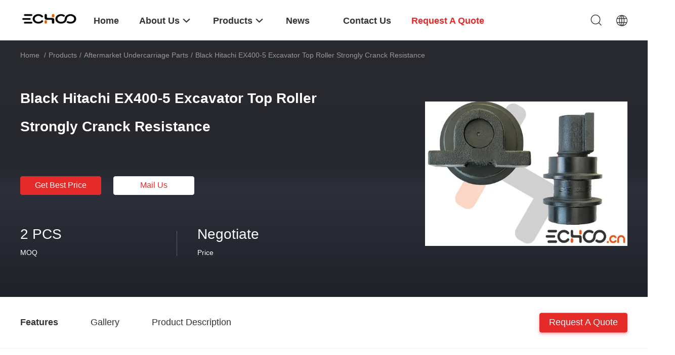

--- FILE ---
content_type: text/html; charset=UTF-8
request_url: https://www.echooparts.com/sale-10816552-black-hitachi-ex400-5-excavator-top-roller-strongly-cranck-resistance.html
body_size: 31114
content:


<!DOCTYPE html>
<html lang="en">
<head>
	<meta charset="utf-8">
	<meta http-equiv="X-UA-Compatible" content="IE=edge">
	<meta name="viewport" content="width=device-width, initial-scale=1">
    <title>Black Hitachi EX400-5 Excavator Top Roller Strongly Cranck Resistance</title>
    <meta name="keywords" content="Aftermarket Undercarriage Parts, Black Hitachi EX400-5 Excavator Top Roller Strongly Cranck Resistance, Aftermarket Undercarriage Parts for sale, Aftermarket Undercarriage Parts price" />
    <meta name="description" content="High quality Black Hitachi EX400-5 Excavator Top Roller Strongly Cranck Resistance from China, China's leading product market Aftermarket Undercarriage Parts product market, With strict quality control Aftermarket Undercarriage Parts factories, Producing high quality Black Hitachi EX400-5 Excavator Top Roller Strongly Cranck Resistance Products." />
								<link hreflang="en" href="https://www.echooparts.com/sale-10816552-black-hitachi-ex400-5-excavator-top-roller-strongly-cranck-resistance.html" rel="alternate">
				 				<link hreflang="fr" href="https://french.echooparts.com/sale-10816552-black-hitachi-ex400-5-excavator-top-roller-strongly-cranck-resistance.html" rel="alternate">
				 				<link hreflang="de" href="https://german.echooparts.com/sale-10816552-black-hitachi-ex400-5-excavator-top-roller-strongly-cranck-resistance.html" rel="alternate">
				 				<link hreflang="it" href="https://italian.echooparts.com/sale-10816552-black-hitachi-ex400-5-excavator-top-roller-strongly-cranck-resistance.html" rel="alternate">
				 				<link hreflang="ru" href="https://russian.echooparts.com/sale-10816552-black-hitachi-ex400-5-excavator-top-roller-strongly-cranck-resistance.html" rel="alternate">
				 				<link hreflang="es" href="https://spanish.echooparts.com/sale-10816552-black-hitachi-ex400-5-excavator-top-roller-strongly-cranck-resistance.html" rel="alternate">
				 				<link hreflang="pt" href="https://portuguese.echooparts.com/sale-10816552-black-hitachi-ex400-5-excavator-top-roller-strongly-cranck-resistance.html" rel="alternate">
				 				<link hreflang="nl" href="https://dutch.echooparts.com/sale-10816552-black-hitachi-ex400-5-excavator-top-roller-strongly-cranck-resistance.html" rel="alternate">
				 				<link hreflang="el" href="https://greek.echooparts.com/sale-10816552-black-hitachi-ex400-5-excavator-top-roller-strongly-cranck-resistance.html" rel="alternate">
				 				<link hreflang="ja" href="https://japanese.echooparts.com/sale-10816552-black-hitachi-ex400-5-excavator-top-roller-strongly-cranck-resistance.html" rel="alternate">
				 				<link hreflang="ko" href="https://korean.echooparts.com/sale-10816552-black-hitachi-ex400-5-excavator-top-roller-strongly-cranck-resistance.html" rel="alternate">
				 				<link hreflang="ar" href="https://arabic.echooparts.com/sale-10816552-black-hitachi-ex400-5-excavator-top-roller-strongly-cranck-resistance.html" rel="alternate">
				 				<link hreflang="hi" href="https://hindi.echooparts.com/sale-10816552-black-hitachi-ex400-5-excavator-top-roller-strongly-cranck-resistance.html" rel="alternate">
				 				<link hreflang="tr" href="https://turkish.echooparts.com/sale-10816552-black-hitachi-ex400-5-excavator-top-roller-strongly-cranck-resistance.html" rel="alternate">
				 				<link hreflang="id" href="https://indonesian.echooparts.com/sale-10816552-black-hitachi-ex400-5-excavator-top-roller-strongly-cranck-resistance.html" rel="alternate">
				 				<link hreflang="vi" href="https://vietnamese.echooparts.com/sale-10816552-black-hitachi-ex400-5-excavator-top-roller-strongly-cranck-resistance.html" rel="alternate">
				 				<link hreflang="th" href="https://thai.echooparts.com/sale-10816552-black-hitachi-ex400-5-excavator-top-roller-strongly-cranck-resistance.html" rel="alternate">
				 				<link hreflang="bn" href="https://bengali.echooparts.com/sale-10816552-black-hitachi-ex400-5-excavator-top-roller-strongly-cranck-resistance.html" rel="alternate">
				 				<link hreflang="fa" href="https://persian.echooparts.com/sale-10816552-black-hitachi-ex400-5-excavator-top-roller-strongly-cranck-resistance.html" rel="alternate">
				 				<link hreflang="pl" href="https://polish.echooparts.com/sale-10816552-black-hitachi-ex400-5-excavator-top-roller-strongly-cranck-resistance.html" rel="alternate">
				 				<link rel='preload'
					  href=/photo/echooparts/sitetpl/style/common.css?ver=1733825345 as='style'><link type='text/css' rel='stylesheet'
					  href=/photo/echooparts/sitetpl/style/common.css?ver=1733825345 media='all'><meta property="og:title" content="Black Hitachi EX400-5 Excavator Top Roller Strongly Cranck Resistance" />
<meta property="og:description" content="High quality Black Hitachi EX400-5 Excavator Top Roller Strongly Cranck Resistance from China, China's leading product market Aftermarket Undercarriage Parts product market, With strict quality control Aftermarket Undercarriage Parts factories, Producing high quality Black Hitachi EX400-5 Excavator Top Roller Strongly Cranck Resistance Products." />
<meta property="og:type" content="product" />
<meta property="og:availability" content="instock" />
<meta property="og:site_name" content="Echoo Corporation" />
<meta property="og:url" content="https://www.echooparts.com/sale-10816552-black-hitachi-ex400-5-excavator-top-roller-strongly-cranck-resistance.html" />
<meta property="og:image" content="https://www.echooparts.com/photo/ps19512994-black_hitachi_ex400_5_excavator_top_roller_strongly_cranck_resistance.jpg" />
<link rel="canonical" href="https://www.echooparts.com/sale-10816552-black-hitachi-ex400-5-excavator-top-roller-strongly-cranck-resistance.html" />
<link rel="alternate" href="https://m.echooparts.com/sale-10816552-black-hitachi-ex400-5-excavator-top-roller-strongly-cranck-resistance.html" media="only screen and (max-width: 640px)" />
<link rel="stylesheet" type="text/css" href="/js/guidefirstcommon.css" />
<style type="text/css">
/*<![CDATA[*/
.consent__cookie {position: fixed;top: 0;left: 0;width: 100%;height: 0%;z-index: 100000;}.consent__cookie_bg {position: fixed;top: 0;left: 0;width: 100%;height: 100%;background: #000;opacity: .6;display: none }.consent__cookie_rel {position: fixed;bottom:0;left: 0;width: 100%;background: #fff;display: -webkit-box;display: -ms-flexbox;display: flex;flex-wrap: wrap;padding: 24px 80px;-webkit-box-sizing: border-box;box-sizing: border-box;-webkit-box-pack: justify;-ms-flex-pack: justify;justify-content: space-between;-webkit-transition: all ease-in-out .3s;transition: all ease-in-out .3s }.consent__close {position: absolute;top: 20px;right: 20px;cursor: pointer }.consent__close svg {fill: #777 }.consent__close:hover svg {fill: #000 }.consent__cookie_box {flex: 1;word-break: break-word;}.consent__warm {color: #777;font-size: 16px;margin-bottom: 12px;line-height: 19px }.consent__title {color: #333;font-size: 20px;font-weight: 600;margin-bottom: 12px;line-height: 23px }.consent__itxt {color: #333;font-size: 14px;margin-bottom: 12px;display: -webkit-box;display: -ms-flexbox;display: flex;-webkit-box-align: center;-ms-flex-align: center;align-items: center }.consent__itxt i {display: -webkit-inline-box;display: -ms-inline-flexbox;display: inline-flex;width: 28px;height: 28px;border-radius: 50%;background: #e0f9e9;margin-right: 8px;-webkit-box-align: center;-ms-flex-align: center;align-items: center;-webkit-box-pack: center;-ms-flex-pack: center;justify-content: center }.consent__itxt svg {fill: #3ca860 }.consent__txt {color: #a6a6a6;font-size: 14px;margin-bottom: 8px;line-height: 17px }.consent__btns {display: -webkit-box;display: -ms-flexbox;display: flex;-webkit-box-orient: vertical;-webkit-box-direction: normal;-ms-flex-direction: column;flex-direction: column;-webkit-box-pack: center;-ms-flex-pack: center;justify-content: center;flex-shrink: 0;}.consent__btn {width: 280px;height: 40px;line-height: 40px;text-align: center;background: #3ca860;color: #fff;border-radius: 4px;margin: 8px 0;-webkit-box-sizing: border-box;box-sizing: border-box;cursor: pointer;font-size:14px}.consent__btn:hover {background: #00823b }.consent__btn.empty {color: #3ca860;border: 1px solid #3ca860;background: #fff }.consent__btn.empty:hover {background: #3ca860;color: #fff }.open .consent__cookie_bg {display: block }.open .consent__cookie_rel {bottom: 0 }@media (max-width: 760px) {.consent__btns {width: 100%;align-items: center;}.consent__cookie_rel {padding: 20px 24px }}.consent__cookie.open {display: block;}.consent__cookie {display: none;}
/*]]>*/
</style>
<style type="text/css">
/*<![CDATA[*/
@media only screen and (max-width:640px){.contact_now_dialog .content-wrap .desc{background-image:url(/images/cta_images/bg_s.png) !important}}.contact_now_dialog .content-wrap .content-wrap_header .cta-close{background-image:url(/images/cta_images/sprite.png) !important}.contact_now_dialog .content-wrap .desc{background-image:url(/images/cta_images/bg_l.png) !important}.contact_now_dialog .content-wrap .cta-btn i{background-image:url(/images/cta_images/sprite.png) !important}.contact_now_dialog .content-wrap .head-tip img{content:url(/images/cta_images/cta_contact_now.png) !important}.cusim{background-image:url(/images/imicon/im.svg) !important}.cuswa{background-image:url(/images/imicon/wa.png) !important}.cusall{background-image:url(/images/imicon/allchat.svg) !important}
/*]]>*/
</style>
<script type="text/javascript" src="/js/guidefirstcommon.js"></script>
<script type="text/javascript">
/*<![CDATA[*/
window.isvideotpl = 1;window.detailurl = '/sale-10816552-black-hitachi-ex400-5-excavator-top-roller-strongly-cranck-resistance.html';
var colorUrl = '';var isShowGuide = 2;var showGuideColor = 0;var im_appid = 10003;var im_msg="Good day, what product are you looking for?";

var cta_cid = 35109;var use_defaulProductInfo = 1;var cta_pid = 10816552;var test_company = 0;var webim_domain = '';var company_type = 0;var cta_equipment = 'pc'; var setcookie = 'setwebimCookie(45357,10816552,0)'; var whatsapplink = "https://wa.me/8615375822856?text=Hi%2C+I%27m+interested+in+Black+Hitachi+EX400-5+Excavator+Top+Roller+Strongly+Cranck+Resistance."; function insertMeta(){var str = '<meta name="mobile-web-app-capable" content="yes" /><meta name="viewport" content="width=device-width, initial-scale=1.0" />';document.head.insertAdjacentHTML('beforeend',str);} var element = document.querySelector('a.footer_webim_a[href="/webim/webim_tab.html"]');if (element) {element.parentNode.removeChild(element);}

var colorUrl = '';
var aisearch = 0;
var selfUrl = '';
window.playerReportUrl='/vod/view_count/report';
var query_string = ["Products","Detail"];
var g_tp = '';
var customtplcolor = 99703;
var str_chat = 'chat';
				var str_call_now = 'call now';
var str_chat_now = 'chat now';
var str_contact1 = 'Get Best Price';var str_chat_lang='english';var str_contact2 = 'Get Price';var str_contact2 = 'Best Price';var str_contact = 'contact';
window.predomainsub = "";
/*]]>*/
</script>
</head>
<body>
<img src="/logo.gif" style="display:none" alt="logo"/>
<a style="display: none!important;" title="Echoo Corporation" class="float-inquiry" href="/contactnow.html" onclick='setinquiryCookie("{\"showproduct\":1,\"pid\":\"10816552\",\"name\":\"Black Hitachi EX400-5 Excavator Top Roller Strongly Cranck Resistance\",\"source_url\":\"\\/sale-10816552-black-hitachi-ex400-5-excavator-top-roller-strongly-cranck-resistance.html\",\"picurl\":\"\\/photo\\/pd19512994-black_hitachi_ex400_5_excavator_top_roller_strongly_cranck_resistance.jpg\",\"propertyDetail\":[[\"Condition\",\"New\"],[\"OEM brand\",\"Hitachi\"],[\"Warranty\",\"2000 hours\"],[\"Hardness\",\"HRC52-56\"]],\"company_name\":null,\"picurl_c\":\"\\/photo\\/pc19512994-black_hitachi_ex400_5_excavator_top_roller_strongly_cranck_resistance.jpg\",\"price\":\"Negotiate\",\"username\":\"ECHOO\",\"viewTime\":\"Last Login : 1 hours 08 minutes ago\",\"subject\":\"Can you supply Black Hitachi EX400-5 Excavator Top Roller Strongly Cranck Resistance for us\",\"countrycode\":\"US\"}");'></a>
<script>
var originProductInfo = '';
var originProductInfo = {"showproduct":1,"pid":"10816552","name":"Black Hitachi EX400-5 Excavator Top Roller Strongly Cranck Resistance","source_url":"\/sale-10816552-black-hitachi-ex400-5-excavator-top-roller-strongly-cranck-resistance.html","picurl":"\/photo\/pd19512994-black_hitachi_ex400_5_excavator_top_roller_strongly_cranck_resistance.jpg","propertyDetail":[["Condition","New"],["OEM brand","Hitachi"],["Warranty","2000 hours"],["Hardness","HRC52-56"]],"company_name":null,"picurl_c":"\/photo\/pc19512994-black_hitachi_ex400_5_excavator_top_roller_strongly_cranck_resistance.jpg","price":"Negotiate","username":"ECHOO","viewTime":"Last Login : 8 hours 08 minutes ago","subject":"Please send me a quote on your Black Hitachi EX400-5 Excavator Top Roller Strongly Cranck Resistance","countrycode":"US"};
var save_url = "/contactsave.html";
var update_url = "/updateinquiry.html";
var productInfo = {};
var defaulProductInfo = {};
var myDate = new Date();
var curDate = myDate.getFullYear()+'-'+(parseInt(myDate.getMonth())+1)+'-'+myDate.getDate();
var message = '';
var default_pop = 1;
var leaveMessageDialog = document.getElementsByClassName('leave-message-dialog')[0]; // 获取弹层
var _$$ = function (dom) {
    return document.querySelectorAll(dom);
};
resInfo = originProductInfo;
resInfo['name'] = resInfo['name'] || '';
defaulProductInfo.pid = resInfo['pid'];
defaulProductInfo.productName = resInfo['name'] ?? '';
defaulProductInfo.productInfo = resInfo['propertyDetail'];
defaulProductInfo.productImg = resInfo['picurl_c'];
defaulProductInfo.subject = resInfo['subject'] ?? '';
defaulProductInfo.productImgAlt = resInfo['name'] ?? '';
var inquirypopup_tmp = 1;
var message = 'Dear,'+'\r\n'+"I am interested in"+' '+trim(resInfo['name'])+", could you send me more details such as type, size, MOQ, material, etc."+'\r\n'+"Thanks!"+'\r\n'+"Waiting for your reply.";
var message_1 = 'Dear,'+'\r\n'+"I am interested in"+' '+trim(resInfo['name'])+", could you send me more details such as type, size, MOQ, material, etc."+'\r\n'+"Thanks!"+'\r\n'+"Waiting for your reply.";
var message_2 = 'Hello,'+'\r\n'+"I am looking for"+' '+trim(resInfo['name'])+", please send me the price, specification and picture."+'\r\n'+"Your swift response will be highly appreciated."+'\r\n'+"Feel free to contact me for more information."+'\r\n'+"Thanks a lot.";
var message_3 = 'Hello,'+'\r\n'+trim(resInfo['name'])+' '+"meets my expectations."+'\r\n'+"Please give me the best price and some other product information."+'\r\n'+"Feel free to contact me via my mail."+'\r\n'+"Thanks a lot.";

var message_4 = 'Dear,'+'\r\n'+"What is the FOB price on your"+' '+trim(resInfo['name'])+'?'+'\r\n'+"Which is the nearest port name?"+'\r\n'+"Please reply me as soon as possible, it would be better to share further information."+'\r\n'+"Regards!";
var message_5 = 'Hi there,'+'\r\n'+"I am very interested in your"+' '+trim(resInfo['name'])+'.'+'\r\n'+"Please send me your product details."+'\r\n'+"Looking forward to your quick reply."+'\r\n'+"Feel free to contact me by mail."+'\r\n'+"Regards!";

var message_6 = 'Dear,'+'\r\n'+"Please provide us with information about your"+' '+trim(resInfo['name'])+", such as type, size, material, and of course the best price."+'\r\n'+"Looking forward to your quick reply."+'\r\n'+"Thank you!";
var message_7 = 'Dear,'+'\r\n'+"Can you supply"+' '+trim(resInfo['name'])+" for us?"+'\r\n'+"First we want a price list and some product details."+'\r\n'+"I hope to get reply asap and look forward to cooperation."+'\r\n'+"Thank you very much.";
var message_8 = 'hi,'+'\r\n'+"I am looking for"+' '+trim(resInfo['name'])+", please give me some more detailed product information."+'\r\n'+"I look forward to your reply."+'\r\n'+"Thank you!";
var message_9 = 'Hello,'+'\r\n'+"Your"+' '+trim(resInfo['name'])+" meets my requirements very well."+'\r\n'+"Please send me the price, specification, and similar model will be OK."+'\r\n'+"Feel free to chat with me."+'\r\n'+"Thanks!";
var message_10 = 'Dear,'+'\r\n'+"I want to know more about the details and quotation of"+' '+trim(resInfo['name'])+'.'+'\r\n'+"Feel free to contact me."+'\r\n'+"Regards!";

var r = getRandom(1,10);

defaulProductInfo.message = eval("message_"+r);
    defaulProductInfo.message = eval("message_"+r);
        var mytAjax = {

    post: function(url, data, fn) {
        var xhr = new XMLHttpRequest();
        xhr.open("POST", url, true);
        xhr.setRequestHeader("Content-Type", "application/x-www-form-urlencoded;charset=UTF-8");
        xhr.setRequestHeader("X-Requested-With", "XMLHttpRequest");
        xhr.setRequestHeader('Content-Type','text/plain;charset=UTF-8');
        xhr.onreadystatechange = function() {
            if(xhr.readyState == 4 && (xhr.status == 200 || xhr.status == 304)) {
                fn.call(this, xhr.responseText);
            }
        };
        xhr.send(data);
    },

    postform: function(url, data, fn) {
        var xhr = new XMLHttpRequest();
        xhr.open("POST", url, true);
        xhr.setRequestHeader("X-Requested-With", "XMLHttpRequest");
        xhr.onreadystatechange = function() {
            if(xhr.readyState == 4 && (xhr.status == 200 || xhr.status == 304)) {
                fn.call(this, xhr.responseText);
            }
        };
        xhr.send(data);
    }
};
/*window.onload = function(){
    leaveMessageDialog = document.getElementsByClassName('leave-message-dialog')[0];
    if (window.localStorage.recordDialogStatus=='undefined' || (window.localStorage.recordDialogStatus!='undefined' && window.localStorage.recordDialogStatus != curDate)) {
        setTimeout(function(){
            if(parseInt(inquirypopup_tmp%10) == 1){
                creatDialog(defaulProductInfo, 1);
            }
        }, 6000);
    }
};*/
function trim(str)
{
    str = str.replace(/(^\s*)/g,"");
    return str.replace(/(\s*$)/g,"");
};
function getRandom(m,n){
    var num = Math.floor(Math.random()*(m - n) + n);
    return num;
};
function strBtn(param) {

    var starattextarea = document.getElementById("textareamessage").value.length;
    var email = document.getElementById("startEmail").value;

    var default_tip = document.querySelectorAll(".watermark_container").length;
    if (20 < starattextarea && starattextarea < 3000) {
        if(default_tip>0){
            document.getElementById("textareamessage1").parentNode.parentNode.nextElementSibling.style.display = "none";
        }else{
            document.getElementById("textareamessage1").parentNode.nextElementSibling.style.display = "none";
        }

    } else {
        if(default_tip>0){
            document.getElementById("textareamessage1").parentNode.parentNode.nextElementSibling.style.display = "block";
        }else{
            document.getElementById("textareamessage1").parentNode.nextElementSibling.style.display = "block";
        }

        return;
    }

    // var re = /^([a-zA-Z0-9_-])+@([a-zA-Z0-9_-])+\.([a-zA-Z0-9_-])+/i;/*邮箱不区分大小写*/
    var re = /^[a-zA-Z0-9][\w-]*(\.?[\w-]+)*@[a-zA-Z0-9-]+(\.[a-zA-Z0-9]+)+$/i;
    if (!re.test(email)) {
        document.getElementById("startEmail").nextElementSibling.style.display = "block";
        return;
    } else {
        document.getElementById("startEmail").nextElementSibling.style.display = "none";
    }

    var subject = document.getElementById("pop_subject").value;
    var pid = document.getElementById("pop_pid").value;
    var message = document.getElementById("textareamessage").value;
    var sender_email = document.getElementById("startEmail").value;
    var tel = '';
    if (document.getElementById("tel0") != undefined && document.getElementById("tel0") != '')
        tel = document.getElementById("tel0").value;
    var form_serialize = '&tel='+tel;

    form_serialize = form_serialize.replace(/\+/g, "%2B");
    mytAjax.post(save_url,"pid="+pid+"&subject="+subject+"&email="+sender_email+"&message="+(message)+form_serialize,function(res){
        var mes = JSON.parse(res);
        if(mes.status == 200){
            var iid = mes.iid;
            document.getElementById("pop_iid").value = iid;
            document.getElementById("pop_uuid").value = mes.uuid;

            if(typeof gtag_report_conversion === "function"){
                gtag_report_conversion();//执行统计js代码
            }
            if(typeof fbq === "function"){
                fbq('track','Purchase');//执行统计js代码
            }
        }
    });
    for (var index = 0; index < document.querySelectorAll(".dialog-content-pql").length; index++) {
        document.querySelectorAll(".dialog-content-pql")[index].style.display = "none";
    };
    $('#idphonepql').val(tel);
    document.getElementById("dialog-content-pql-id").style.display = "block";
    ;
};
function twoBtnOk(param) {

    var selectgender = document.getElementById("Mr").innerHTML;
    var iid = document.getElementById("pop_iid").value;
    var sendername = document.getElementById("idnamepql").value;
    var senderphone = document.getElementById("idphonepql").value;
    var sendercname = document.getElementById("idcompanypql").value;
    var uuid = document.getElementById("pop_uuid").value;
    var gender = 2;
    if(selectgender == 'Mr.') gender = 0;
    if(selectgender == 'Mrs.') gender = 1;
    var pid = document.getElementById("pop_pid").value;
    var form_serialize = '';

        form_serialize = form_serialize.replace(/\+/g, "%2B");

    mytAjax.post(update_url,"iid="+iid+"&gender="+gender+"&uuid="+uuid+"&name="+(sendername)+"&tel="+(senderphone)+"&company="+(sendercname)+form_serialize,function(res){});

    for (var index = 0; index < document.querySelectorAll(".dialog-content-pql").length; index++) {
        document.querySelectorAll(".dialog-content-pql")[index].style.display = "none";
    };
    document.getElementById("dialog-content-pql-ok").style.display = "block";

};
function toCheckMust(name) {
    $('#'+name+'error').hide();
}
function handClidk(param) {
    var starattextarea = document.getElementById("textareamessage1").value.length;
    var email = document.getElementById("startEmail1").value;
    var default_tip = document.querySelectorAll(".watermark_container").length;
    if (20 < starattextarea && starattextarea < 3000) {
        if(default_tip>0){
            document.getElementById("textareamessage1").parentNode.parentNode.nextElementSibling.style.display = "none";
        }else{
            document.getElementById("textareamessage1").parentNode.nextElementSibling.style.display = "none";
        }

    } else {
        if(default_tip>0){
            document.getElementById("textareamessage1").parentNode.parentNode.nextElementSibling.style.display = "block";
        }else{
            document.getElementById("textareamessage1").parentNode.nextElementSibling.style.display = "block";
        }

        return;
    }

    // var re = /^([a-zA-Z0-9_-])+@([a-zA-Z0-9_-])+\.([a-zA-Z0-9_-])+/i;
    var re = /^[a-zA-Z0-9][\w-]*(\.?[\w-]+)*@[a-zA-Z0-9-]+(\.[a-zA-Z0-9]+)+$/i;
    if (!re.test(email)) {
        document.getElementById("startEmail1").nextElementSibling.style.display = "block";
        return;
    } else {
        document.getElementById("startEmail1").nextElementSibling.style.display = "none";
    }

    var subject = document.getElementById("pop_subject").value;
    var pid = document.getElementById("pop_pid").value;
    var message = document.getElementById("textareamessage1").value;
    var sender_email = document.getElementById("startEmail1").value;
    var form_serialize = tel = '';
    if (document.getElementById("tel1") != undefined && document.getElementById("tel1") != '')
        tel = document.getElementById("tel1").value;
        mytAjax.post(save_url,"email="+sender_email+"&tel="+tel+"&pid="+pid+"&message="+message+"&subject="+subject+form_serialize,function(res){

        var mes = JSON.parse(res);
        if(mes.status == 200){
            var iid = mes.iid;
            document.getElementById("pop_iid").value = iid;
            document.getElementById("pop_uuid").value = mes.uuid;
            if(typeof gtag_report_conversion === "function"){
                gtag_report_conversion();//执行统计js代码
            }
        }

    });
    for (var index = 0; index < document.querySelectorAll(".dialog-content-pql").length; index++) {
        document.querySelectorAll(".dialog-content-pql")[index].style.display = "none";
    };
    $('#idphonepql').val(tel);
    document.getElementById("dialog-content-pql-id").style.display = "block";

};
window.addEventListener('load', function () {
    $('.checkbox-wrap label').each(function(){
        if($(this).find('input').prop('checked')){
            $(this).addClass('on')
        }else {
            $(this).removeClass('on')
        }
    })
    $(document).on('click', '.checkbox-wrap label' , function(ev){
        if (ev.target.tagName.toUpperCase() != 'INPUT') {
            $(this).toggleClass('on')
        }
    })
})

function hand_video(pdata) {
    data = JSON.parse(pdata);
    productInfo.productName = data.productName;
    productInfo.productInfo = data.productInfo;
    productInfo.productImg = data.productImg;
    productInfo.subject = data.subject;

    var message = 'Dear,'+'\r\n'+"I am interested in"+' '+trim(data.productName)+", could you send me more details such as type, size, quantity, material, etc."+'\r\n'+"Thanks!"+'\r\n'+"Waiting for your reply.";

    var message = 'Dear,'+'\r\n'+"I am interested in"+' '+trim(data.productName)+", could you send me more details such as type, size, MOQ, material, etc."+'\r\n'+"Thanks!"+'\r\n'+"Waiting for your reply.";
    var message_1 = 'Dear,'+'\r\n'+"I am interested in"+' '+trim(data.productName)+", could you send me more details such as type, size, MOQ, material, etc."+'\r\n'+"Thanks!"+'\r\n'+"Waiting for your reply.";
    var message_2 = 'Hello,'+'\r\n'+"I am looking for"+' '+trim(data.productName)+", please send me the price, specification and picture."+'\r\n'+"Your swift response will be highly appreciated."+'\r\n'+"Feel free to contact me for more information."+'\r\n'+"Thanks a lot.";
    var message_3 = 'Hello,'+'\r\n'+trim(data.productName)+' '+"meets my expectations."+'\r\n'+"Please give me the best price and some other product information."+'\r\n'+"Feel free to contact me via my mail."+'\r\n'+"Thanks a lot.";

    var message_4 = 'Dear,'+'\r\n'+"What is the FOB price on your"+' '+trim(data.productName)+'?'+'\r\n'+"Which is the nearest port name?"+'\r\n'+"Please reply me as soon as possible, it would be better to share further information."+'\r\n'+"Regards!";
    var message_5 = 'Hi there,'+'\r\n'+"I am very interested in your"+' '+trim(data.productName)+'.'+'\r\n'+"Please send me your product details."+'\r\n'+"Looking forward to your quick reply."+'\r\n'+"Feel free to contact me by mail."+'\r\n'+"Regards!";

    var message_6 = 'Dear,'+'\r\n'+"Please provide us with information about your"+' '+trim(data.productName)+", such as type, size, material, and of course the best price."+'\r\n'+"Looking forward to your quick reply."+'\r\n'+"Thank you!";
    var message_7 = 'Dear,'+'\r\n'+"Can you supply"+' '+trim(data.productName)+" for us?"+'\r\n'+"First we want a price list and some product details."+'\r\n'+"I hope to get reply asap and look forward to cooperation."+'\r\n'+"Thank you very much.";
    var message_8 = 'hi,'+'\r\n'+"I am looking for"+' '+trim(data.productName)+", please give me some more detailed product information."+'\r\n'+"I look forward to your reply."+'\r\n'+"Thank you!";
    var message_9 = 'Hello,'+'\r\n'+"Your"+' '+trim(data.productName)+" meets my requirements very well."+'\r\n'+"Please send me the price, specification, and similar model will be OK."+'\r\n'+"Feel free to chat with me."+'\r\n'+"Thanks!";
    var message_10 = 'Dear,'+'\r\n'+"I want to know more about the details and quotation of"+' '+trim(data.productName)+'.'+'\r\n'+"Feel free to contact me."+'\r\n'+"Regards!";

    var r = getRandom(1,10);

    productInfo.message = eval("message_"+r);
            if(parseInt(inquirypopup_tmp/10) == 1){
        productInfo.message = "";
    }
    productInfo.pid = data.pid;
    creatDialog(productInfo, 2);
};

function handDialog(pdata) {
    data = JSON.parse(pdata);
    productInfo.productName = data.productName;
    productInfo.productInfo = data.productInfo;
    productInfo.productImg = data.productImg;
    productInfo.subject = data.subject;

    var message = 'Dear,'+'\r\n'+"I am interested in"+' '+trim(data.productName)+", could you send me more details such as type, size, quantity, material, etc."+'\r\n'+"Thanks!"+'\r\n'+"Waiting for your reply.";

    var message = 'Dear,'+'\r\n'+"I am interested in"+' '+trim(data.productName)+", could you send me more details such as type, size, MOQ, material, etc."+'\r\n'+"Thanks!"+'\r\n'+"Waiting for your reply.";
    var message_1 = 'Dear,'+'\r\n'+"I am interested in"+' '+trim(data.productName)+", could you send me more details such as type, size, MOQ, material, etc."+'\r\n'+"Thanks!"+'\r\n'+"Waiting for your reply.";
    var message_2 = 'Hello,'+'\r\n'+"I am looking for"+' '+trim(data.productName)+", please send me the price, specification and picture."+'\r\n'+"Your swift response will be highly appreciated."+'\r\n'+"Feel free to contact me for more information."+'\r\n'+"Thanks a lot.";
    var message_3 = 'Hello,'+'\r\n'+trim(data.productName)+' '+"meets my expectations."+'\r\n'+"Please give me the best price and some other product information."+'\r\n'+"Feel free to contact me via my mail."+'\r\n'+"Thanks a lot.";

    var message_4 = 'Dear,'+'\r\n'+"What is the FOB price on your"+' '+trim(data.productName)+'?'+'\r\n'+"Which is the nearest port name?"+'\r\n'+"Please reply me as soon as possible, it would be better to share further information."+'\r\n'+"Regards!";
    var message_5 = 'Hi there,'+'\r\n'+"I am very interested in your"+' '+trim(data.productName)+'.'+'\r\n'+"Please send me your product details."+'\r\n'+"Looking forward to your quick reply."+'\r\n'+"Feel free to contact me by mail."+'\r\n'+"Regards!";

    var message_6 = 'Dear,'+'\r\n'+"Please provide us with information about your"+' '+trim(data.productName)+", such as type, size, material, and of course the best price."+'\r\n'+"Looking forward to your quick reply."+'\r\n'+"Thank you!";
    var message_7 = 'Dear,'+'\r\n'+"Can you supply"+' '+trim(data.productName)+" for us?"+'\r\n'+"First we want a price list and some product details."+'\r\n'+"I hope to get reply asap and look forward to cooperation."+'\r\n'+"Thank you very much.";
    var message_8 = 'hi,'+'\r\n'+"I am looking for"+' '+trim(data.productName)+", please give me some more detailed product information."+'\r\n'+"I look forward to your reply."+'\r\n'+"Thank you!";
    var message_9 = 'Hello,'+'\r\n'+"Your"+' '+trim(data.productName)+" meets my requirements very well."+'\r\n'+"Please send me the price, specification, and similar model will be OK."+'\r\n'+"Feel free to chat with me."+'\r\n'+"Thanks!";
    var message_10 = 'Dear,'+'\r\n'+"I want to know more about the details and quotation of"+' '+trim(data.productName)+'.'+'\r\n'+"Feel free to contact me."+'\r\n'+"Regards!";

    var r = getRandom(1,10);
    productInfo.message = eval("message_"+r);
            if(parseInt(inquirypopup_tmp/10) == 1){
        productInfo.message = "";
    }
    productInfo.pid = data.pid;
    creatDialog(productInfo, 2);
};

function closepql(param) {

    leaveMessageDialog.style.display = 'none';
};

function closepql2(param) {

    for (var index = 0; index < document.querySelectorAll(".dialog-content-pql").length; index++) {
        document.querySelectorAll(".dialog-content-pql")[index].style.display = "none";
    };
    document.getElementById("dialog-content-pql-ok").style.display = "block";
};

function decodeHtmlEntities(str) {
    var tempElement = document.createElement('div');
    tempElement.innerHTML = str;
    return tempElement.textContent || tempElement.innerText || '';
}

function initProduct(productInfo,type){

    productInfo.productName = decodeHtmlEntities(productInfo.productName);
    productInfo.message = decodeHtmlEntities(productInfo.message);

    leaveMessageDialog = document.getElementsByClassName('leave-message-dialog')[0];
    leaveMessageDialog.style.display = "block";
    if(type == 3){
        var popinquiryemail = document.getElementById("popinquiryemail").value;
        _$$("#startEmail1")[0].value = popinquiryemail;
    }else{
        _$$("#startEmail1")[0].value = "";
    }
    _$$("#startEmail")[0].value = "";
    _$$("#idnamepql")[0].value = "";
    _$$("#idphonepql")[0].value = "";
    _$$("#idcompanypql")[0].value = "";

    _$$("#pop_pid")[0].value = productInfo.pid;
    _$$("#pop_subject")[0].value = productInfo.subject;
    
    if(parseInt(inquirypopup_tmp/10) == 1){
        productInfo.message = "";
    }

    _$$("#textareamessage1")[0].value = productInfo.message;
    _$$("#textareamessage")[0].value = productInfo.message;

    _$$("#dialog-content-pql-id .titlep")[0].innerHTML = productInfo.productName;
    _$$("#dialog-content-pql-id img")[0].setAttribute("src", productInfo.productImg);
    _$$("#dialog-content-pql-id img")[0].setAttribute("alt", productInfo.productImgAlt);

    _$$("#dialog-content-pql-id-hand img")[0].setAttribute("src", productInfo.productImg);
    _$$("#dialog-content-pql-id-hand img")[0].setAttribute("alt", productInfo.productImgAlt);
    _$$("#dialog-content-pql-id-hand .titlep")[0].innerHTML = productInfo.productName;

    if (productInfo.productInfo.length > 0) {
        var ul2, ul;
        ul = document.createElement("ul");
        for (var index = 0; index < productInfo.productInfo.length; index++) {
            var el = productInfo.productInfo[index];
            var li = document.createElement("li");
            var span1 = document.createElement("span");
            span1.innerHTML = el[0] + ":";
            var span2 = document.createElement("span");
            span2.innerHTML = el[1];
            li.appendChild(span1);
            li.appendChild(span2);
            ul.appendChild(li);

        }
        ul2 = ul.cloneNode(true);
        if (type === 1) {
            _$$("#dialog-content-pql-id .left")[0].replaceChild(ul, _$$("#dialog-content-pql-id .left ul")[0]);
        } else {
            _$$("#dialog-content-pql-id-hand .left")[0].replaceChild(ul2, _$$("#dialog-content-pql-id-hand .left ul")[0]);
            _$$("#dialog-content-pql-id .left")[0].replaceChild(ul, _$$("#dialog-content-pql-id .left ul")[0]);
        }
    };
    for (var index = 0; index < _$$("#dialog-content-pql-id .right ul li").length; index++) {
        _$$("#dialog-content-pql-id .right ul li")[index].addEventListener("click", function (params) {
            _$$("#dialog-content-pql-id .right #Mr")[0].innerHTML = this.innerHTML
        }, false)

    };

};
function closeInquiryCreateDialog() {
    document.getElementById("xuanpan_dialog_box_pql").style.display = "none";
};
function showInquiryCreateDialog() {
    document.getElementById("xuanpan_dialog_box_pql").style.display = "block";
};
function submitPopInquiry(){
    var message = document.getElementById("inquiry_message").value;
    var email = document.getElementById("inquiry_email").value;
    var subject = defaulProductInfo.subject;
    var pid = defaulProductInfo.pid;
    if (email === undefined) {
        showInquiryCreateDialog();
        document.getElementById("inquiry_email").style.border = "1px solid red";
        return false;
    };
    if (message === undefined) {
        showInquiryCreateDialog();
        document.getElementById("inquiry_message").style.border = "1px solid red";
        return false;
    };
    if (email.search(/^\w+((-\w+)|(\.\w+))*\@[A-Za-z0-9]+((\.|-)[A-Za-z0-9]+)*\.[A-Za-z0-9]+$/) == -1) {
        document.getElementById("inquiry_email").style.border= "1px solid red";
        showInquiryCreateDialog();
        return false;
    } else {
        document.getElementById("inquiry_email").style.border= "";
    };
    if (message.length < 20 || message.length >3000) {
        showInquiryCreateDialog();
        document.getElementById("inquiry_message").style.border = "1px solid red";
        return false;
    } else {
        document.getElementById("inquiry_message").style.border = "";
    };
    var tel = '';
    if (document.getElementById("tel") != undefined && document.getElementById("tel") != '')
        tel = document.getElementById("tel").value;

    mytAjax.post(save_url,"pid="+pid+"&subject="+subject+"&email="+email+"&message="+(message)+'&tel='+tel,function(res){
        var mes = JSON.parse(res);
        if(mes.status == 200){
            var iid = mes.iid;
            document.getElementById("pop_iid").value = iid;
            document.getElementById("pop_uuid").value = mes.uuid;

        }
    });
    initProduct(defaulProductInfo);
    for (var index = 0; index < document.querySelectorAll(".dialog-content-pql").length; index++) {
        document.querySelectorAll(".dialog-content-pql")[index].style.display = "none";
    };
    $('#idphonepql').val(tel);
    document.getElementById("dialog-content-pql-id").style.display = "block";

};

//带附件上传
function submitPopInquiryfile(email_id,message_id,check_sort,name_id,phone_id,company_id,attachments){

    if(typeof(check_sort) == 'undefined'){
        check_sort = 0;
    }
    var message = document.getElementById(message_id).value;
    var email = document.getElementById(email_id).value;
    var attachments = document.getElementById(attachments).value;
    if(typeof(name_id) !== 'undefined' && name_id != ""){
        var name  = document.getElementById(name_id).value;
    }
    if(typeof(phone_id) !== 'undefined' && phone_id != ""){
        var phone = document.getElementById(phone_id).value;
    }
    if(typeof(company_id) !== 'undefined' && company_id != ""){
        var company = document.getElementById(company_id).value;
    }
    var subject = defaulProductInfo.subject;
    var pid = defaulProductInfo.pid;

    if(check_sort == 0){
        if (email === undefined) {
            showInquiryCreateDialog();
            document.getElementById(email_id).style.border = "1px solid red";
            return false;
        };
        if (message === undefined) {
            showInquiryCreateDialog();
            document.getElementById(message_id).style.border = "1px solid red";
            return false;
        };

        if (email.search(/^\w+((-\w+)|(\.\w+))*\@[A-Za-z0-9]+((\.|-)[A-Za-z0-9]+)*\.[A-Za-z0-9]+$/) == -1) {
            document.getElementById(email_id).style.border= "1px solid red";
            showInquiryCreateDialog();
            return false;
        } else {
            document.getElementById(email_id).style.border= "";
        };
        if (message.length < 20 || message.length >3000) {
            showInquiryCreateDialog();
            document.getElementById(message_id).style.border = "1px solid red";
            return false;
        } else {
            document.getElementById(message_id).style.border = "";
        };
    }else{

        if (message === undefined) {
            showInquiryCreateDialog();
            document.getElementById(message_id).style.border = "1px solid red";
            return false;
        };

        if (email === undefined) {
            showInquiryCreateDialog();
            document.getElementById(email_id).style.border = "1px solid red";
            return false;
        };

        if (message.length < 20 || message.length >3000) {
            showInquiryCreateDialog();
            document.getElementById(message_id).style.border = "1px solid red";
            return false;
        } else {
            document.getElementById(message_id).style.border = "";
        };

        if (email.search(/^\w+((-\w+)|(\.\w+))*\@[A-Za-z0-9]+((\.|-)[A-Za-z0-9]+)*\.[A-Za-z0-9]+$/) == -1) {
            document.getElementById(email_id).style.border= "1px solid red";
            showInquiryCreateDialog();
            return false;
        } else {
            document.getElementById(email_id).style.border= "";
        };

    };

    mytAjax.post(save_url,"pid="+pid+"&subject="+subject+"&email="+email+"&message="+message+"&company="+company+"&attachments="+attachments,function(res){
        var mes = JSON.parse(res);
        if(mes.status == 200){
            var iid = mes.iid;
            document.getElementById("pop_iid").value = iid;
            document.getElementById("pop_uuid").value = mes.uuid;

            if(typeof gtag_report_conversion === "function"){
                gtag_report_conversion();//执行统计js代码
            }
            if(typeof fbq === "function"){
                fbq('track','Purchase');//执行统计js代码
            }
        }
    });
    initProduct(defaulProductInfo);

    if(name !== undefined && name != ""){
        _$$("#idnamepql")[0].value = name;
    }

    if(phone !== undefined && phone != ""){
        _$$("#idphonepql")[0].value = phone;
    }

    if(company !== undefined && company != ""){
        _$$("#idcompanypql")[0].value = company;
    }

    for (var index = 0; index < document.querySelectorAll(".dialog-content-pql").length; index++) {
        document.querySelectorAll(".dialog-content-pql")[index].style.display = "none";
    };
    document.getElementById("dialog-content-pql-id").style.display = "block";

};
function submitPopInquiryByParam(email_id,message_id,check_sort,name_id,phone_id,company_id){

    if(typeof(check_sort) == 'undefined'){
        check_sort = 0;
    }

    var senderphone = '';
    var message = document.getElementById(message_id).value;
    var email = document.getElementById(email_id).value;
    if(typeof(name_id) !== 'undefined' && name_id != ""){
        var name  = document.getElementById(name_id).value;
    }
    if(typeof(phone_id) !== 'undefined' && phone_id != ""){
        var phone = document.getElementById(phone_id).value;
        senderphone = phone;
    }
    if(typeof(company_id) !== 'undefined' && company_id != ""){
        var company = document.getElementById(company_id).value;
    }
    var subject = defaulProductInfo.subject;
    var pid = defaulProductInfo.pid;

    if(check_sort == 0){
        if (email === undefined) {
            showInquiryCreateDialog();
            document.getElementById(email_id).style.border = "1px solid red";
            return false;
        };
        if (message === undefined) {
            showInquiryCreateDialog();
            document.getElementById(message_id).style.border = "1px solid red";
            return false;
        };

        if (email.search(/^\w+((-\w+)|(\.\w+))*\@[A-Za-z0-9]+((\.|-)[A-Za-z0-9]+)*\.[A-Za-z0-9]+$/) == -1) {
            document.getElementById(email_id).style.border= "1px solid red";
            showInquiryCreateDialog();
            return false;
        } else {
            document.getElementById(email_id).style.border= "";
        };
        if (message.length < 20 || message.length >3000) {
            showInquiryCreateDialog();
            document.getElementById(message_id).style.border = "1px solid red";
            return false;
        } else {
            document.getElementById(message_id).style.border = "";
        };
    }else{

        if (message === undefined) {
            showInquiryCreateDialog();
            document.getElementById(message_id).style.border = "1px solid red";
            return false;
        };

        if (email === undefined) {
            showInquiryCreateDialog();
            document.getElementById(email_id).style.border = "1px solid red";
            return false;
        };

        if (message.length < 20 || message.length >3000) {
            showInquiryCreateDialog();
            document.getElementById(message_id).style.border = "1px solid red";
            return false;
        } else {
            document.getElementById(message_id).style.border = "";
        };

        if (email.search(/^\w+((-\w+)|(\.\w+))*\@[A-Za-z0-9]+((\.|-)[A-Za-z0-9]+)*\.[A-Za-z0-9]+$/) == -1) {
            document.getElementById(email_id).style.border= "1px solid red";
            showInquiryCreateDialog();
            return false;
        } else {
            document.getElementById(email_id).style.border= "";
        };

    };

    var productsku = "";
    if($("#product_sku").length > 0){
        productsku = $("#product_sku").html();
    }

    mytAjax.post(save_url,"tel="+senderphone+"&pid="+pid+"&subject="+subject+"&email="+email+"&message="+message+"&messagesku="+encodeURI(productsku),function(res){
        var mes = JSON.parse(res);
        if(mes.status == 200){
            var iid = mes.iid;
            document.getElementById("pop_iid").value = iid;
            document.getElementById("pop_uuid").value = mes.uuid;

            if(typeof gtag_report_conversion === "function"){
                gtag_report_conversion();//执行统计js代码
            }
            if(typeof fbq === "function"){
                fbq('track','Purchase');//执行统计js代码
            }
        }
    });
    initProduct(defaulProductInfo);

    if(name !== undefined && name != ""){
        _$$("#idnamepql")[0].value = name;
    }

    if(phone !== undefined && phone != ""){
        _$$("#idphonepql")[0].value = phone;
    }

    if(company !== undefined && company != ""){
        _$$("#idcompanypql")[0].value = company;
    }

    for (var index = 0; index < document.querySelectorAll(".dialog-content-pql").length; index++) {
        document.querySelectorAll(".dialog-content-pql")[index].style.display = "none";

    };
    document.getElementById("dialog-content-pql-id").style.display = "block";

};

function creat_videoDialog(productInfo, type) {

    if(type == 1){
        if(default_pop != 1){
            return false;
        }
        window.localStorage.recordDialogStatus = curDate;
    }else{
        default_pop = 0;
    }
    initProduct(productInfo, type);
    if (type === 1) {
        // 自动弹出
        for (var index = 0; index < document.querySelectorAll(".dialog-content-pql").length; index++) {

            document.querySelectorAll(".dialog-content-pql")[index].style.display = "none";
        };
        document.getElementById("dialog-content-pql").style.display = "block";
    } else {
        // 手动弹出
        for (var index = 0; index < document.querySelectorAll(".dialog-content-pql").length; index++) {
            document.querySelectorAll(".dialog-content-pql")[index].style.display = "none";
        };
        document.getElementById("dialog-content-pql-id-hand").style.display = "block";
    }
}

function creatDialog(productInfo, type) {

    if(type == 1){
        if(default_pop != 1){
            return false;
        }
        window.localStorage.recordDialogStatus = curDate;
    }else{
        default_pop = 0;
    }
    initProduct(productInfo, type);
    if (type === 1) {
        // 自动弹出
        for (var index = 0; index < document.querySelectorAll(".dialog-content-pql").length; index++) {

            document.querySelectorAll(".dialog-content-pql")[index].style.display = "none";
        };
        document.getElementById("dialog-content-pql").style.display = "block";
    } else {
        // 手动弹出
        for (var index = 0; index < document.querySelectorAll(".dialog-content-pql").length; index++) {
            document.querySelectorAll(".dialog-content-pql")[index].style.display = "none";
        };
        document.getElementById("dialog-content-pql-id-hand").style.display = "block";
    }
}

//带邮箱信息打开询盘框 emailtype=1表示带入邮箱
function openDialog(emailtype){
    var type = 2;//不带入邮箱，手动弹出
    if(emailtype == 1){
        var popinquiryemail = document.getElementById("popinquiryemail").value;
        // var re = /^([a-zA-Z0-9_-])+@([a-zA-Z0-9_-])+\.([a-zA-Z0-9_-])+/i;
        var re = /^[a-zA-Z0-9][\w-]*(\.?[\w-]+)*@[a-zA-Z0-9-]+(\.[a-zA-Z0-9]+)+$/i;
        if (!re.test(popinquiryemail)) {
            //前端提示样式;
            showInquiryCreateDialog();
            document.getElementById("popinquiryemail").style.border = "1px solid red";
            return false;
        } else {
            //前端提示样式;
        }
        var type = 3;
    }
    creatDialog(defaulProductInfo,type);
}

//上传附件
function inquiryUploadFile(){
    var fileObj = document.querySelector("#fileId").files[0];
    //构建表单数据
    var formData = new FormData();
    var filesize = fileObj.size;
    if(filesize > 10485760 || filesize == 0) {
        document.getElementById("filetips").style.display = "block";
        return false;
    }else {
        document.getElementById("filetips").style.display = "none";
    }
    formData.append('popinquiryfile', fileObj);
    document.getElementById("quotefileform").reset();
    var save_url = "/inquiryuploadfile.html";
    mytAjax.postform(save_url,formData,function(res){
        var mes = JSON.parse(res);
        if(mes.status == 200){
            document.getElementById("uploader-file-info").innerHTML = document.getElementById("uploader-file-info").innerHTML + "<span class=op>"+mes.attfile.name+"<a class=delatt id=att"+mes.attfile.id+" onclick=delatt("+mes.attfile.id+");>Delete</a></span>";
            var nowattachs = document.getElementById("attachments").value;
            if( nowattachs !== ""){
                var attachs = JSON.parse(nowattachs);
                attachs[mes.attfile.id] = mes.attfile;
            }else{
                var attachs = {};
                attachs[mes.attfile.id] = mes.attfile;
            }
            document.getElementById("attachments").value = JSON.stringify(attachs);
        }
    });
}
//附件删除
function delatt(attid)
{
    var nowattachs = document.getElementById("attachments").value;
    if( nowattachs !== ""){
        var attachs = JSON.parse(nowattachs);
        if(attachs[attid] == ""){
            return false;
        }
        var formData = new FormData();
        var delfile = attachs[attid]['filename'];
        var save_url = "/inquirydelfile.html";
        if(delfile != "") {
            formData.append('delfile', delfile);
            mytAjax.postform(save_url, formData, function (res) {
                if(res !== "") {
                    var mes = JSON.parse(res);
                    if (mes.status == 200) {
                        delete attachs[attid];
                        document.getElementById("attachments").value = JSON.stringify(attachs);
                        var s = document.getElementById("att"+attid);
                        s.parentNode.remove();
                    }
                }
            });
        }
    }else{
        return false;
    }
}

</script>
<div class="leave-message-dialog" style="display: none">
<style>
    .leave-message-dialog .close:before, .leave-message-dialog .close:after{
        content:initial;
    }
</style>
<div class="dialog-content-pql" id="dialog-content-pql" style="display: none">
    <span class="close" onclick="closepql()"><img src="/images/close.png" alt="close"></span>
    <div class="title">
        <p class="firstp-pql">Leave a Message</p>
        <p class="lastp-pql">We will call you back soon!</p>
    </div>
    <div class="form">
        <div class="textarea">
            <textarea style='font-family: robot;'  name="" id="textareamessage" cols="30" rows="10" style="margin-bottom:14px;width:100%"
                placeholder="Please enter your inquiry details."></textarea>
        </div>
        <p class="error-pql"> <span class="icon-pql"><img src="/images/error.png" alt="Echoo Corporation"></span> Your message must be between 20-3,000 characters!</p>
        <input id="startEmail" type="text" placeholder="Enter your E-mail" onkeydown="if(event.keyCode === 13){ strBtn();}">
        <p class="error-pql"><span class="icon-pql"><img src="/images/error.png" alt="Echoo Corporation"></span> Please check your E-mail! </p>
                <input id="tel0" name="tel" type="text" oninput="value=value.replace(/[^0-9_+-]/g,'');" placeholder="Phone Number">
                <div class="operations">
            <div class='btn' id="submitStart" type="submit" onclick="strBtn()">SUBMIT</div>
        </div>
            </div>
</div>
<div class="dialog-content-pql dialog-content-pql-id" id="dialog-content-pql-id" style="display:none">
            <p class="title">More information facilitates better communication.</p>
        <span class="close" onclick="closepql2()"><svg t="1648434466530" class="icon" viewBox="0 0 1024 1024" version="1.1" xmlns="http://www.w3.org/2000/svg" p-id="2198" width="16" height="16"><path d="M576 512l277.333333 277.333333-64 64-277.333333-277.333333L234.666667 853.333333 170.666667 789.333333l277.333333-277.333333L170.666667 234.666667 234.666667 170.666667l277.333333 277.333333L789.333333 170.666667 853.333333 234.666667 576 512z" fill="#444444" p-id="2199"></path></svg></span>
    <div class="left">
        <div class="img"><img></div>
        <p class="titlep"></p>
        <ul> </ul>
    </div>
    <div class="right">
                <div style="position: relative;">
            <div class="mr"> <span id="Mr">Mr.</span>
                <ul>
                    <li>Mr.</li>
                    <li>Mrs.</li>
                </ul>
            </div>
            <input style="text-indent: 80px;" type="text" id="idnamepql" placeholder="Input your name">
        </div>
        <input type="text"  id="idphonepql"  placeholder="Phone Number">
        <input type="text" id="idcompanypql"  placeholder="Company" onkeydown="if(event.keyCode === 13){ twoBtnOk();}">
                <div class="btn form_new" id="twoBtnOk" onclick="twoBtnOk()">OK</div>
    </div>
</div>

<div class="dialog-content-pql dialog-content-pql-ok" id="dialog-content-pql-ok" style="display:none">
            <p class="title">Submitted successfully!</p>
        <span class="close" onclick="closepql()"><svg t="1648434466530" class="icon" viewBox="0 0 1024 1024" version="1.1" xmlns="http://www.w3.org/2000/svg" p-id="2198" width="16" height="16"><path d="M576 512l277.333333 277.333333-64 64-277.333333-277.333333L234.666667 853.333333 170.666667 789.333333l277.333333-277.333333L170.666667 234.666667 234.666667 170.666667l277.333333 277.333333L789.333333 170.666667 853.333333 234.666667 576 512z" fill="#444444" p-id="2199"></path></svg></span>
    <div class="duihaook"></div>
        <p class="p1" style="text-align: center; font-size: 18px; margin-top: 14px;">We will call you back soon!</p>
    <div class="btn" onclick="closepql()" id="endOk" style="margin: 0 auto;margin-top: 50px;">OK</div>
</div>
<div class="dialog-content-pql dialog-content-pql-id dialog-content-pql-id-hand" id="dialog-content-pql-id-hand"
    style="display:none">
     <input type="hidden" name="pop_pid" id="pop_pid" value="0">
     <input type="hidden" name="pop_subject" id="pop_subject" value="">
     <input type="hidden" name="pop_iid" id="pop_iid" value="0">
     <input type="hidden" name="pop_uuid" id="pop_uuid" value="0">
            <div class="title">
            <p class="firstp-pql">Leave a Message</p>
            <p class="lastp-pql">We will call you back soon!</p>
        </div>
        <span class="close" onclick="closepql()"><svg t="1648434466530" class="icon" viewBox="0 0 1024 1024" version="1.1" xmlns="http://www.w3.org/2000/svg" p-id="2198" width="16" height="16"><path d="M576 512l277.333333 277.333333-64 64-277.333333-277.333333L234.666667 853.333333 170.666667 789.333333l277.333333-277.333333L170.666667 234.666667 234.666667 170.666667l277.333333 277.333333L789.333333 170.666667 853.333333 234.666667 576 512z" fill="#444444" p-id="2199"></path></svg></span>
    <div class="left">
        <div class="img"><img></div>
        <p class="titlep"></p>
        <ul> </ul>
    </div>
    <div class="right" style="float:right">
                <div class="form">
            <div class="textarea">
                <textarea style='font-family: robot;' name="message" id="textareamessage1" cols="30" rows="10"
                    placeholder="Please enter your inquiry details."></textarea>
            </div>
            <p class="error-pql"> <span class="icon-pql"><img src="/images/error.png" alt="Echoo Corporation"></span> Your message must be between 20-3,000 characters!</p>

                            <input style="" id="tel1" name="tel" type="text" oninput="value=value.replace(/[^0-9_+-]/g,'');" placeholder="Phone Number">
                        <input id='startEmail1' name='email' data-type='1' type='text'
                   placeholder="Enter your E-mail"
                   onkeydown='if(event.keyCode === 13){ handClidk();}'>
            
            <p class='error-pql'><span class='icon-pql'>
                    <img src="/images/error.png" alt="Echoo Corporation"></span> Please check your E-mail!            </p>

            <div class="operations">
                <div class='btn' id="submitStart1" type="submit" onclick="handClidk()">SUBMIT</div>
            </div>
        </div>
    </div>
</div>
</div>
<div id="xuanpan_dialog_box_pql" class="xuanpan_dialog_box_pql"
    style="display:none;background:rgba(0,0,0,.6);width:100%;height:100%;position: fixed;top:0;left:0;z-index: 999999;">
    <div class="box_pql"
      style="width:526px;height:206px;background:rgba(255,255,255,1);opacity:1;border-radius:4px;position: absolute;left: 50%;top: 50%;transform: translate(-50%,-50%);">
      <div onclick="closeInquiryCreateDialog()" class="close close_create_dialog"
        style="cursor: pointer;height:42px;width:40px;float:right;padding-top: 16px;"><span
          style="display: inline-block;width: 25px;height: 2px;background: rgb(114, 114, 114);transform: rotate(45deg); "><span
            style="display: block;width: 25px;height: 2px;background: rgb(114, 114, 114);transform: rotate(-90deg); "></span></span>
      </div>
      <div
        style="height: 72px; overflow: hidden; text-overflow: ellipsis; display:-webkit-box;-ebkit-line-clamp: 3;-ebkit-box-orient: vertical; margin-top: 58px; padding: 0 84px; font-size: 18px; color: rgba(51, 51, 51, 1); text-align: center; ">
        Please leave your correct email and detailed requirements (20-3,000 characters).</div>
      <div onclick="closeInquiryCreateDialog()" class="close_create_dialog"
        style="width: 139px; height: 36px; background: rgba(253, 119, 34, 1); border-radius: 4px; margin: 16px auto; color: rgba(255, 255, 255, 1); font-size: 18px; line-height: 36px; text-align: center;">
        OK</div>
    </div>
</div>
<style type="text/css">.vr-asidebox {position: fixed; bottom: 290px; left: 16px; width: 160px; height: 90px; background: #eee; overflow: hidden; border: 4px solid rgba(4, 120, 237, 0.24); box-shadow: 0px 8px 16px rgba(0, 0, 0, 0.08); border-radius: 8px; display: none; z-index: 1000; } .vr-small {position: fixed; bottom: 290px; left: 16px; width: 72px; height: 90px; background: url(/images/ctm_icon_vr.png) no-repeat center; background-size: 69.5px; overflow: hidden; display: none; cursor: pointer; z-index: 1000; display: block; text-decoration: none; } .vr-group {position: relative; } .vr-animate {width: 160px; height: 90px; background: #eee; position: relative; } .js-marquee {/*margin-right: 0!important;*/ } .vr-link {position: absolute; top: 0; left: 0; width: 100%; height: 100%; display: none; } .vr-mask {position: absolute; top: 0px; left: 0px; width: 100%; height: 100%; display: block; background: #000; opacity: 0.4; } .vr-jump {position: absolute; top: 0px; left: 0px; width: 100%; height: 100%; display: block; background: url(/images/ctm_icon_see.png) no-repeat center center; background-size: 34px; font-size: 0; } .vr-close {position: absolute; top: 50%; right: 0px; width: 16px; height: 20px; display: block; transform: translate(0, -50%); background: rgba(255, 255, 255, 0.6); border-radius: 4px 0px 0px 4px; cursor: pointer; } .vr-close i {position: absolute; top: 0px; left: 0px; width: 100%; height: 100%; display: block; background: url(/images/ctm_icon_left.png) no-repeat center center; background-size: 16px; } .vr-group:hover .vr-link {display: block; } .vr-logo {position: absolute; top: 4px; left: 4px; width: 50px; height: 14px; background: url(/images/ctm_icon_vrshow.png) no-repeat; background-size: 48px; }
</style>

<style>
        .header_99703_101 .navigation li:nth-child(4) i{
        display:none;
    }
        .header_99703_101 .language-list{
        width: 170px;
    }
    .header_99703_101 .language-list li{
        line-height: 30px;
    height: 30px;
    position: relative;
    display: flex;
    align-items: center;
    padding: 0px 10px;
    }
</style>
    <header class="header_99703_101">
        <div class="wrap-rule">
            <div class="logo image-all">
                <a title="Echoo Corporation" href="//www.echooparts.com"><img onerror="$(this).parent().hide();" src="/logo.gif" alt="Echoo Corporation" /></a>            </div>
            <div class="navigation">
                <ul class="fn-clear">
                    <li class=''>
                       <a title="Home" href="/"><span>Home</span></a>                    </li>
                                        <li class='has-second '>
                        <a title="About Us" href="/aboutus.html"><span>About Us<i class="iconfont icon-down703"></i></span></a>                        
                        <div class="sub-menu">
                           <a title="About Us" href="/aboutus-more.html">company profile</a>                           <a title="Factory Tour" href="/factory.html">Factory Tour</a>                           <a title="Quality Control" href="/quality.html">Quality Control</a>                        </div>
                    </li>
                                        <li class='has-second products-menu on'>
                       
                        <a title="Products" href="/products.html"><span>Products<i class="iconfont icon-down703"></i></span></a>                        <div class="sub-menu">
                            <div class="wrap-rule fn-clear">
                                                                    <div class="product-item fn-clear">
                                        <div class="float-left image-all">


                                            <a title="quality Mini Excavator Rollers factory" href="/supplier-290223-mini-excavator-rollers"><img src='/images/load_icon.gif' data-src='/photo/pd19459042-high_strength_steel_mini_excavator_rollers_for_yanmar_b17_mini_excavator.jpg' class='' alt='quality  High Strength Steel Mini Excavator Rollers For Yanmar  B17 Mini Excavator factory'  /></a>                                        </div>
                                        <div class="product-item-rg">


                                            <a class="categary-title" title="quality Mini Excavator Rollers factory" href="/supplier-290223-mini-excavator-rollers">Mini Excavator Rollers</a>
                                            <div class="keywords">
                                                <a title="" href="/buy-mini-excavator-track-rollers.html">mini excavator track rollers</a><a title="" href="/buy-mini-digger-bottom-rollers.html">mini digger bottom rollers</a><a title="" href="/buy-mini-digger-track-rollers.html">mini digger track rollers</a>

                                            </div>
                                        </div>
                                    </div>
                                                                    <div class="product-item fn-clear">
                                        <div class="float-left image-all">


                                            <a title="quality Mini Excavator Sprockets factory" href="/supplier-290225-mini-excavator-sprockets"><img src='/images/load_icon.gif' data-src='/photo/pd23753591-pc75_pc75r_komatsu_sprocket_mini_excavator_drive_sprocket_undercarriage_parts.jpg' class='' alt='quality  PC75 PC75R Komatsu Sprocket Mini Excavator Drive Sprocket Undercarriage Parts factory'  /></a>                                        </div>
                                        <div class="product-item-rg">


                                            <a class="categary-title" title="quality Mini Excavator Sprockets factory" href="/supplier-290225-mini-excavator-sprockets">Mini Excavator Sprockets</a>
                                            <div class="keywords">
                                                <a title="" href="/buy-chain-drive-sprocket.html">chain drive sprocket</a><a title="" href="/buy-mini-chain-sprocket.html">mini chain sprocket</a><a title="" href="/buy-track-drive-sprocket.html">track drive sprocket</a>

                                            </div>
                                        </div>
                                    </div>
                                                                    <div class="product-item fn-clear">
                                        <div class="float-left image-all">


                                            <a title="quality Mini Excavator Tracks factory" href="/supplier-290227-mini-excavator-tracks"><img src='/images/load_icon.gif' data-src='/photo/pd23640217-nenson_3000_mini_excavator_tracks_chain_assy_undercarriage_parts_track_group_link.jpg' class='' alt='quality  Nenson 3000 Mini Excavator Tracks Chain Assy Undercarriage Parts Track Group Link factory'  /></a>                                        </div>
                                        <div class="product-item-rg">


                                            <a class="categary-title" title="quality Mini Excavator Tracks factory" href="/supplier-290227-mini-excavator-tracks">Mini Excavator Tracks</a>
                                            <div class="keywords">
                                                <a title="" href="/buy-mini-cat-tracks.html">mini CAT tracks</a><a title="" href="/buy-mini-digger-tracks.html">mini digger tracks</a><a title="" href="/buy-micro-digger-tracks.html">micro digger tracks</a>

                                            </div>
                                        </div>
                                    </div>
                                                                    <div class="product-item fn-clear">
                                        <div class="float-left image-all">


                                            <a title="quality Compact Track Loader Undercarriage Parts factory" href="/supplier-290232-compact-track-loader-undercarriage-parts"><img src='/images/load_icon.gif' data-src='/photo/pd154092399-compact_track_loader_steel_track_undercarriage_parts_multi_terrain_loader_roller_idler_sprocket_rubber_track.jpg' class='' alt='quality  Compact Track Loader  Steel Track Undercarriage Parts multi terrain Loader roller idler sprocket rubber track factory'  /></a>                                        </div>
                                        <div class="product-item-rg">


                                            <a class="categary-title" title="quality Compact Track Loader Undercarriage Parts factory" href="/supplier-290232-compact-track-loader-undercarriage-parts">Compact Track Loader Undercarriage Parts</a>
                                            <div class="keywords">
                                                <a title="" href="/buy-bottom-track-rollers.html">bottom track rollers</a><a title="" href="/buy-front-idler-assy.html">front idler assy</a><a title="" href="/buy-roller-chain-idler-sprocket.html">roller chain idler sprocket</a>

                                            </div>
                                        </div>
                                    </div>
                                                                    <div class="product-item fn-clear">
                                        <div class="float-left image-all">


                                            <a title="quality Dozer Undercarriage Parts factory" href="/supplier-291786-dozer-undercarriage-parts"><img src='/images/load_icon.gif' data-src='/photo/pd156572835-dozer_undercarriage_parts_for_any_bulldozer_model_track_parts.jpg' class='' alt='quality  Dozer Undercarriage Parts For Any Bulldozer Model Track Parts factory'  /></a>                                        </div>
                                        <div class="product-item-rg">


                                            <a class="categary-title" title="quality Dozer Undercarriage Parts factory" href="/supplier-291786-dozer-undercarriage-parts">Dozer Undercarriage Parts</a>
                                            <div class="keywords">
                                                <a title="" href="/buy-bulldozer-track-parts.html">bulldozer track parts</a><a title="" href="/buy-dozer-track-chains.html">dozer track chains</a><a title="" href="/buy-undercarriage-parts-for-bulldozer.html">undercarriage parts for bulldozer</a>

                                            </div>
                                        </div>
                                    </div>
                                                                    <div class="product-item fn-clear">
                                        <div class="float-left image-all">


                                            <a title="quality Aftermarket Undercarriage Parts factory" href="/supplier-291513-aftermarket-undercarriage-parts"><img src='/images/load_icon.gif' data-src='/photo/pd22246856-black_color_heavy_excavator_undercarriage_parts_komatsu_pc300_top_rollers.jpg' class='' alt='quality  Black Color Heavy Excavator Undercarriage Parts Komatsu PC300 Top Rollers factory'  /></a>                                        </div>
                                        <div class="product-item-rg">


                                            <a class="categary-title" title="quality Aftermarket Undercarriage Parts factory" href="/supplier-291513-aftermarket-undercarriage-parts">Aftermarket Undercarriage Parts</a>
                                            <div class="keywords">
                                                <a title="" href="/buy-aftermarket-undercarriage-parts.html">Aftermarket Undercarriage Parts</a><a title="" href="/buy-excavator-aftermarket-undercarriage-parts.html">Excavator Aftermarket Undercarriage Parts</a><a title="" href="/buy-heavy-equipment-undercarriage-parts.html">Heavy Equipment Undercarriage Parts</a>

                                            </div>
                                        </div>
                                    </div>
                                                                    <div class="product-item fn-clear">
                                        <div class="float-left image-all">


                                            <a title="quality Crawler Crane Undercarriage Parts factory" href="/supplier-291785-crawler-crane-undercarriage-parts"><img src='/images/load_icon.gif' data-src='/photo/pd156649808-crawler_crane_undercarriage_parts_track_roller.jpg' class='' alt='quality  Crawler Crane Undercarriage Parts Track Roller factory'  /></a>                                        </div>
                                        <div class="product-item-rg">


                                            <a class="categary-title" title="quality Crawler Crane Undercarriage Parts factory" href="/supplier-291785-crawler-crane-undercarriage-parts">Crawler Crane Undercarriage Parts</a>
                                            <div class="keywords">
                                                <a title="" href="/buy-replacement-digger-tracks.html">replacement digger tracks</a><a title="" href="/buy-excavator-track-parts.html">excavator track parts</a><a title="" href="/buy-mini-crawler-tracks.html">mini crawler tracks</a>

                                            </div>
                                        </div>
                                    </div>
                                                                    <div class="product-item fn-clear">
                                        <div class="float-left image-all">


                                            <a title="quality Wear Parts factory" href="/supplier-291783-wear-parts"><img src='/images/load_icon.gif' data-src='/photo/pd209477914-v43syl_bucket_tooth_oem_replacement_parts_superior_accessories_for_excavator_wholesale_price.jpg' class='' alt='quality  V43SYL Bucket Tooth OEM Replacement Parts Superior Accessories for Excavator Wholesale Price factory'  /></a>                                        </div>
                                        <div class="product-item-rg">


                                            <a class="categary-title" title="quality Wear Parts factory" href="/supplier-291783-wear-parts">Wear Parts</a>
                                            <div class="keywords">
                                                <a title="" href="/buy-mini-excavator-pins-and-bushings.html">Mini Excavator Pins And Bushings</a><a title="" href="/buy-asphalt-paver-excavator-undercarriage-parts.html">Asphalt Paver Excavator Undercarriage Parts</a><a title="" href="/buy-mini-excavator-wear-parts.html">Mini Excavator Wear Parts</a>

                                            </div>
                                        </div>
                                    </div>
                                                                    <div class="product-item fn-clear">
                                        <div class="float-left image-all">


                                            <a title="quality Rubber Track factory" href="/supplier-291784-rubber-track"><img src='/images/load_icon.gif' data-src='/photo/pd156890678-echoo_rubber_tracks_for_excavators_mini_diggers_compact_track_loader.jpg' class='' alt='quality  ECHOO Rubber Tracks For Excavators Mini Diggers , Compact Track Loader factory'  /></a>                                        </div>
                                        <div class="product-item-rg">


                                            <a class="categary-title" title="quality Rubber Track factory" href="/supplier-291784-rubber-track">Rubber Track</a>
                                            <div class="keywords">
                                                <a title="" href="/buy-compact-track-loader-rubber-track.html">Compact Track Loader Rubber Track</a><a title="" href="/buy-excavators-rubber-tracks.html">Excavators Rubber Tracks</a><a title="" href="/buy-mini-diggers-rubber-tracks.html">Mini Diggers Rubber Tracks</a>

                                            </div>
                                        </div>
                                    </div>
                                                                    <div class="product-item fn-clear">
                                        <div class="float-left image-all">


                                            <a title="quality Track Tensioner Cylinder factory" href="/supplier-291787-track-tensioner-cylinder"><img src='/images/load_icon.gif' data-src='/photo/pd19568496-strong_pressure_resistance_track_tensioner_cylinder_with_forging_process.jpg' class='' alt='quality  Strong Pressure Resistance Track Tensioner Cylinder With Forging Process factory'  /></a>                                        </div>
                                        <div class="product-item-rg">


                                            <a class="categary-title" title="quality Track Tensioner Cylinder factory" href="/supplier-291787-track-tensioner-cylinder">Track Tensioner Cylinder</a>
                                            <div class="keywords">
                                                <a title="" href="/buy-cat-track-adjuster.html">CAT track adjuster</a><a title="" href="/buy-excavator-track-tension.html">excavator track tension</a><a title="" href="/buy-track-adjuster-cylinder.html">track adjuster cylinder</a>

                                            </div>
                                        </div>
                                    </div>
                                                                    <div class="product-item fn-clear">
                                        <div class="float-left image-all">


                                            <a title="quality Mini Excavator Front Idler factory" href="/supplier-290226-mini-excavator-front-idler"><img src='/images/load_icon.gif' data-src='/photo/pd23085479-pel_job_eb12_4_mini_excavator_idler_wheel_undercarriage_idler_assy.jpg' class='' alt='quality  Pel Job EB12.4 Mini Excavator Idler Wheel / Undercarriage Idler Assy factory'  /></a>                                        </div>
                                        <div class="product-item-rg">


                                            <a class="categary-title" title="quality Mini Excavator Front Idler factory" href="/supplier-290226-mini-excavator-front-idler">Mini Excavator Front Idler</a>
                                            <div class="keywords">
                                                <a title="" href="/buy-excavator-track-idler.html">excavator track idler</a><a title="" href="/buy-excavator-idler-wheel.html">excavator idler wheel</a><a title="" href="/buy-front-idler-excavator.html">front idler excavator</a>

                                            </div>
                                        </div>
                                    </div>
                                                                                            </div>
                        </div>
                    </li>
                                        
                                            <li class='has-second'>
                            <a title="News" href="/news.html"><span>News</span></a>                        </li>
                                                                                <li >
                        <a title="contact" href="/contactus.html"><span>Contact Us</span></a>                    </li>

                                    <li>
                        <a target="_blank" class="request-quote" rel="nofollow" title="Quote" href="/contactnow.html"><span>Request A Quote</span></a>                    </li>
                    
                </ul>
            </div>

            <div class="header-right">
                <i class="icon-search iconfont icon-sou703"></i>
                <div class="language">
                    <span class="current-lang">
                        <i class="iconfont icon-yu703"></i>
                    </span>
                    <ul class="language-list">
                                                <li class="en  ">
                        <img src="[data-uri]" alt="" style="width: 16px; height: 12px; margin-right: 8px; border: 1px solid #ccc;">
                                                        <a title="English" href="https://www.echooparts.com/sale-10816552-black-hitachi-ex400-5-excavator-top-roller-strongly-cranck-resistance.html">English</a>                        </li>
                                            <li class="fr  ">
                        <img src="[data-uri]" alt="" style="width: 16px; height: 12px; margin-right: 8px; border: 1px solid #ccc;">
                                                        <a title="Français" href="https://french.echooparts.com/sale-10816552-black-hitachi-ex400-5-excavator-top-roller-strongly-cranck-resistance.html">Français</a>                        </li>
                                            <li class="de  ">
                        <img src="[data-uri]" alt="" style="width: 16px; height: 12px; margin-right: 8px; border: 1px solid #ccc;">
                                                        <a title="Deutsch" href="https://german.echooparts.com/sale-10816552-black-hitachi-ex400-5-excavator-top-roller-strongly-cranck-resistance.html">Deutsch</a>                        </li>
                                            <li class="it  ">
                        <img src="[data-uri]" alt="" style="width: 16px; height: 12px; margin-right: 8px; border: 1px solid #ccc;">
                                                        <a title="Italiano" href="https://italian.echooparts.com/sale-10816552-black-hitachi-ex400-5-excavator-top-roller-strongly-cranck-resistance.html">Italiano</a>                        </li>
                                            <li class="ru  ">
                        <img src="[data-uri]" alt="" style="width: 16px; height: 12px; margin-right: 8px; border: 1px solid #ccc;">
                                                        <a title="Русский" href="https://russian.echooparts.com/sale-10816552-black-hitachi-ex400-5-excavator-top-roller-strongly-cranck-resistance.html">Русский</a>                        </li>
                                            <li class="es  ">
                        <img src="[data-uri]" alt="" style="width: 16px; height: 12px; margin-right: 8px; border: 1px solid #ccc;">
                                                        <a title="Español" href="https://spanish.echooparts.com/sale-10816552-black-hitachi-ex400-5-excavator-top-roller-strongly-cranck-resistance.html">Español</a>                        </li>
                                            <li class="pt  ">
                        <img src="[data-uri]" alt="" style="width: 16px; height: 12px; margin-right: 8px; border: 1px solid #ccc;">
                                                        <a title="Português" href="https://portuguese.echooparts.com/sale-10816552-black-hitachi-ex400-5-excavator-top-roller-strongly-cranck-resistance.html">Português</a>                        </li>
                                            <li class="nl  ">
                        <img src="[data-uri]" alt="" style="width: 16px; height: 12px; margin-right: 8px; border: 1px solid #ccc;">
                                                        <a title="Nederlandse" href="https://dutch.echooparts.com/sale-10816552-black-hitachi-ex400-5-excavator-top-roller-strongly-cranck-resistance.html">Nederlandse</a>                        </li>
                                            <li class="el  ">
                        <img src="[data-uri]" alt="" style="width: 16px; height: 12px; margin-right: 8px; border: 1px solid #ccc;">
                                                        <a title="ελληνικά" href="https://greek.echooparts.com/sale-10816552-black-hitachi-ex400-5-excavator-top-roller-strongly-cranck-resistance.html">ελληνικά</a>                        </li>
                                            <li class="ja  ">
                        <img src="[data-uri]" alt="" style="width: 16px; height: 12px; margin-right: 8px; border: 1px solid #ccc;">
                                                        <a title="日本語" href="https://japanese.echooparts.com/sale-10816552-black-hitachi-ex400-5-excavator-top-roller-strongly-cranck-resistance.html">日本語</a>                        </li>
                                            <li class="ko  ">
                        <img src="[data-uri]" alt="" style="width: 16px; height: 12px; margin-right: 8px; border: 1px solid #ccc;">
                                                        <a title="한국" href="https://korean.echooparts.com/sale-10816552-black-hitachi-ex400-5-excavator-top-roller-strongly-cranck-resistance.html">한국</a>                        </li>
                                            <li class="ar  ">
                        <img src="[data-uri]" alt="" style="width: 16px; height: 12px; margin-right: 8px; border: 1px solid #ccc;">
                                                        <a title="العربية" href="https://arabic.echooparts.com/sale-10816552-black-hitachi-ex400-5-excavator-top-roller-strongly-cranck-resistance.html">العربية</a>                        </li>
                                            <li class="hi  ">
                        <img src="[data-uri]" alt="" style="width: 16px; height: 12px; margin-right: 8px; border: 1px solid #ccc;">
                                                        <a title="हिन्दी" href="https://hindi.echooparts.com/sale-10816552-black-hitachi-ex400-5-excavator-top-roller-strongly-cranck-resistance.html">हिन्दी</a>                        </li>
                                            <li class="tr  ">
                        <img src="[data-uri]" alt="" style="width: 16px; height: 12px; margin-right: 8px; border: 1px solid #ccc;">
                                                        <a title="Türkçe" href="https://turkish.echooparts.com/sale-10816552-black-hitachi-ex400-5-excavator-top-roller-strongly-cranck-resistance.html">Türkçe</a>                        </li>
                                            <li class="id  ">
                        <img src="[data-uri]" alt="" style="width: 16px; height: 12px; margin-right: 8px; border: 1px solid #ccc;">
                                                        <a title="Indonesia" href="https://indonesian.echooparts.com/sale-10816552-black-hitachi-ex400-5-excavator-top-roller-strongly-cranck-resistance.html">Indonesia</a>                        </li>
                                            <li class="vi  ">
                        <img src="[data-uri]" alt="" style="width: 16px; height: 12px; margin-right: 8px; border: 1px solid #ccc;">
                                                        <a title="Tiếng Việt" href="https://vietnamese.echooparts.com/sale-10816552-black-hitachi-ex400-5-excavator-top-roller-strongly-cranck-resistance.html">Tiếng Việt</a>                        </li>
                                            <li class="th  ">
                        <img src="[data-uri]" alt="" style="width: 16px; height: 12px; margin-right: 8px; border: 1px solid #ccc;">
                                                        <a title="ไทย" href="https://thai.echooparts.com/sale-10816552-black-hitachi-ex400-5-excavator-top-roller-strongly-cranck-resistance.html">ไทย</a>                        </li>
                                            <li class="bn  ">
                        <img src="[data-uri]" alt="" style="width: 16px; height: 12px; margin-right: 8px; border: 1px solid #ccc;">
                                                        <a title="বাংলা" href="https://bengali.echooparts.com/sale-10816552-black-hitachi-ex400-5-excavator-top-roller-strongly-cranck-resistance.html">বাংলা</a>                        </li>
                                            <li class="fa  ">
                        <img src="[data-uri]" alt="" style="width: 16px; height: 12px; margin-right: 8px; border: 1px solid #ccc;">
                                                        <a title="فارسی" href="https://persian.echooparts.com/sale-10816552-black-hitachi-ex400-5-excavator-top-roller-strongly-cranck-resistance.html">فارسی</a>                        </li>
                                            <li class="pl  ">
                        <img src="[data-uri]" alt="" style="width: 16px; height: 12px; margin-right: 8px; border: 1px solid #ccc;">
                                                        <a title="Polski" href="https://polish.echooparts.com/sale-10816552-black-hitachi-ex400-5-excavator-top-roller-strongly-cranck-resistance.html">Polski</a>                        </li>
                                            
                    </ul>
                </div>
            </div>
            <form class="form" action="" method="" onsubmit="return jsWidgetSearch(this,'');">
                <i class="iconfont icon-sou703"></i>
                <input type="text" name="keyword" placeholder="What are you looking for...">
                <i class="close-btn iconfont icon-close703"></i>
            </form>

            
        </div>
    </header>
<div class="gray-bg">
<div class="bread_crumbs_99703_114">
    <div class="wrap-rule">
        <a title="" href="/">Home</a>        <i>/</i><a title="" href="/products.html">Products</a><i>/</i><a title="" href="/supplier-291513-aftermarket-undercarriage-parts">Aftermarket Undercarriage Parts</a><i>/</i><span>Black Hitachi EX400-5 Excavator Top Roller Strongly Cranck Resistance</span>    </div>
</div></div>
<div class="product_detail_99703_122">
    <div class="wrap-rule fn-clear">
        <div class="float-left">
            <h1 class="product-title">Black Hitachi EX400-5 Excavator Top Roller Strongly Cranck Resistance</h1>
            <div class="operations">
                <button class="button get-price-btn" onclick= 'handDialog("{\"pid\":\"10816552\",\"productName\":\"Black Hitachi EX400-5 Excavator Top Roller Strongly Cranck Resistance\",\"productInfo\":[[\"Condition\",\"New\"],[\"OEM brand\",\"Hitachi\"],[\"Warranty\",\"2000 hours\"],[\"Hardness\",\"HRC52-56\"]],\"subject\":\"How much for your Black Hitachi EX400-5 Excavator Top Roller Strongly Cranck Resistance\",\"productImg\":\"\\/photo\\/pc19512994-black_hitachi_ex400_5_excavator_top_roller_strongly_cranck_resistance.jpg\"}")'>Get Best Price</button>
                <button class="button mail-us" onclick= 'handDialog("{\"pid\":\"10816552\",\"productName\":\"Black Hitachi EX400-5 Excavator Top Roller Strongly Cranck Resistance\",\"productInfo\":[[\"Condition\",\"New\"],[\"OEM brand\",\"Hitachi\"],[\"Warranty\",\"2000 hours\"],[\"Hardness\",\"HRC52-56\"]],\"subject\":\"How much for your Black Hitachi EX400-5 Excavator Top Roller Strongly Cranck Resistance\",\"productImg\":\"\\/photo\\/pc19512994-black_hitachi_ex400_5_excavator_top_roller_strongly_cranck_resistance.jpg\"}")'>Mail Us</button>
            </div>
            <div class="pieces fn-clear">
                                <div class="item">
                    <div class="item-top">2 PCS</div>
                    <div class="item-bottom">MOQ</div>
                </div>
                                                <div class="item">
                    <div class="item-top">Negotiate</div>
                    <div class="item-bottom">Price</div>
                </div>
                            </div>
        </div>
        <div class="image-all">
                            <a title="Black Hitachi EX400-5 Excavator Top Roller Strongly Cranck Resistance" href="/photo/ps19512994-black_hitachi_ex400_5_excavator_top_roller_strongly_cranck_resistance.jpg" target="_blank"><img src="/photo/pt19512994-black_hitachi_ex400_5_excavator_top_roller_strongly_cranck_resistance.jpg" alt="Black Hitachi EX400-5 Excavator Top Roller Strongly Cranck Resistance" /></a>
                        </div>
    </div>
</div>
<div class="product_content_99703_123">
    <div class="content-header">
        <div class="wrap-rule">
            <span class="anchor on" anchor="features">Features</span>
            <span class="anchor" anchor="gallery">Gallery</span>
            <span class="anchor" anchor="description">Product Description</span>
                        <a href="javascript:void(0)" onclick= 'handDialog("{\"pid\":\"10816552\",\"productName\":\"Black Hitachi EX400-5 Excavator Top Roller Strongly Cranck Resistance\",\"productInfo\":[[\"Condition\",\"New\"],[\"OEM brand\",\"Hitachi\"],[\"Warranty\",\"2000 hours\"],[\"Hardness\",\"HRC52-56\"]],\"subject\":\"How much for your Black Hitachi EX400-5 Excavator Top Roller Strongly Cranck Resistance\",\"productImg\":\"\\/photo\\/pc19512994-black_hitachi_ex400_5_excavator_top_roller_strongly_cranck_resistance.jpg\"}")' class="button">Request A Quote</a>
        </div>
    </div>
    <div class="wrap-rule">
        <div id="features">
            <div class="title">
                <div class="first-title">Features</div>
            </div>
            <div class="toggle-content">
                <div class="toggle-item slidedown">
                    <div class="item-title">Specifications<i class="toggleup-btn iconfont icon-off703"></i> <i
                            class="toggledown-btn iconfont icon-on703"></i></div>
                    <div class="lists fn-clear"  style="display: block;">
                                                    <div class="list-item">
                                <span class="column">Condition:</span>
                                <span class="value">New</span>
                            </div>
                                                    <div class="list-item">
                                <span class="column">OEM Brand:</span>
                                <span class="value">Hitachi</span>
                            </div>
                                                    <div class="list-item">
                                <span class="column">Warranty:</span>
                                <span class="value">2000 Hours</span>
                            </div>
                                                    <div class="list-item">
                                <span class="column">Hardness:</span>
                                <span class="value">HRC52-56</span>
                            </div>
                                                    <div class="list-item">
                                <span class="column">Model:</span>
                                <span class="value">EX400-5</span>
                            </div>
                                                    <div class="list-item">
                                <span class="column">Type:</span>
                                <span class="value">Excavator Undercarriage Parts</span>
                            </div>
                        
                                                    <div class="list-item">
                                <span class="column">Highlight:</span>
                                <span class="value"><h2 style='display: inline-block;font-weight: bold;font-size: 14px;'>hitachi track rollers</h2>, <h2 style='display: inline-block;font-weight: bold;font-size: 14px;'>CAT track rollers</h2>, <h2 style='display: inline-block;font-weight: bold;font-size: 14px;'>EX400-5 Excavator Top Roller</h2></span>
                            </div>
                                            </div>
                </div>
                <div class="toggle-item">
                    <div class="item-title">Basic Infomation <i class="toggleup-btn iconfont icon-off703"></i> <i
                            class="toggledown-btn iconfont icon-on703"></i></div>
                    <div class="lists fn-clear">
                                                                                             <div class="list-item">
                                        <span class="column">Place of Origin:</span>
                                        <span class="value">Xiamen, China</span>
                                    </div>
                                                                     <div class="list-item">
                                        <span class="column">Brand Name:</span>
                                        <span class="value">Echoo</span>
                                    </div>
                                                                     <div class="list-item">
                                        <span class="column">Model Number:</span>
                                        <span class="value">EX400-5</span>
                                    </div>
                                                                                                            </div>
                </div>
                <div class="toggle-item">
                    <div class="item-title">Payment & Shipping Terms<i class="toggleup-btn iconfont icon-off703"></i>
                        <i class="toggledown-btn iconfont icon-on703"></i></div>
                    <div class="lists fn-clear">
                                                    <div class="list-item">
                                <span class="column">Packaging Details:</span>
                                <span class="value">Standard wooden pallet</span>
                            </div>
                                                    <div class="list-item">
                                <span class="column">Delivery Time:</span>
                                <span class="value">3 - 7 working days</span>
                            </div>
                                                    <div class="list-item">
                                <span class="column">Payment Terms:</span>
                                <span class="value">T/T , Western Union , Paypal , Western Union</span>
                            </div>
                                                    <div class="list-item">
                                <span class="column">Supply Ability:</span>
                                <span class="value">100000 PCS / Month</span>
                            </div>
                                                                    </div>
                </div>
            </div>
        </div>
                        <div id="gallery">
            <div class="wrap-rule">
                <div class="title">
                    <div class="first-title">Gallery</div>
                    <span class="column">Black Hitachi EX400-5 Excavator Top Roller Strongly Cranck Resistance</span>
                </div>
                <div class="pic-scroll">
                    <ul  class="pic-list">
                                                                        <li class="item">
                            <div class="image-all has-video">
                                <a title="Black Hitachi EX400-5 Excavator Top Roller Strongly Cranck Resistance" href="/photo/ps19512994-black_hitachi_ex400_5_excavator_top_roller_strongly_cranck_resistance.jpg" target="_blank"><img src="/photo/pt19512994-black_hitachi_ex400_5_excavator_top_roller_strongly_cranck_resistance.jpg" alt="Black Hitachi EX400-5 Excavator Top Roller Strongly Cranck Resistance" /></a>
                            </div>
                        </li>
                                            </ul>
                                    </div>
            </div>
        </div>
                    
        <div id="description">
            <div class="title">
                <div class="first-title">Product Description</div>
            </div>
            <div class="desc-wrap"><p><span style="font-size:22px"><b>Hitachi EX400-5 heavy excavator carrier roller / excavator upper roller</b></span><br>&nbsp;<br><span style="font-size:16px"><b><span style="background-color:rgb(255, 165, 0)">Product Description</span></b></span><br>&nbsp;</p><table border="1" cellpadding="0" cellspacing="0" style="width:650px; word-wrap:break-word"><tr><td style="width:132px">Warranty time</td><td style="width:360px">1 year</td></tr><tr><td style="width:132px">Model</td><td style="width:360px">EX400-5</td></tr><tr><td style="width:132px">Process</td><td style="width:360px">Forging</td></tr><tr><td style="width:132px">Delivery time</td><td style="width:360px">5 - 7 working days</td></tr><tr><td style="width:132px">Manufacturer</td><td style="width:360px">Hitachi</td></tr><tr><td style="width:132px">Material</td><td style="width:360px">Steel</td></tr><tr><td style="width:132px">Hardness</td><td style="width:360px">HRC52-56</td></tr></table><p>&nbsp;<br>&nbsp;<br><span style="background-color:rgb(255, 165, 0); font-size:16px"><b>Catalogue for reference</b></span><br>&nbsp;</p><table border="1" cellpadding="0" cellspacing="0" class="aliDataTable" style="background-attachment:initial; background-clip:initial; background-image:initial; background-origin:initial; background-position:initial; background-repeat:initial; background-size:initial; border-collapse:collapse; box-sizing:content-box; color:rgb(51, 51, 51); font-family:arial,helvetica,sans-senif; font-size:12px; font-stretch:inherit; font-variant-east-asian:inherit; font-variant-numeric:inherit; line-height:inherit; margin:0px; padding:0px; width:650px; word-wrap:break-word"><tr><td style="text-align:center; width:267px"><span style="font-family:arial; font-size:10pt">Model</span></td><td style="text-align:center; width:340px"><span style="font-family:arial; font-size:10pt">OEM Part No.</span></td></tr><tr><td style="text-align:center; width:267px"><span style="font-family:arial; font-size:10pt">E311/E312</span></td><td style="text-align:center; width:340px"><span style="font-family:arial; font-size:10pt">4I7345</span></td></tr><tr><td style="text-align:center; width:267px"><span style="font-family:arial; font-size:10pt">E315/E320/E200B</span></td><td style="text-align:center; width:340px"><span style="font-family:arial; font-size:10pt">8E5600</span></td></tr><tr><td style="text-align:center; width:267px"><span style="font-family:arial; font-size:10pt">E325/E330</span></td><td style="text-align:center; width:340px"><span style="font-family:arial; font-size:10pt">102-8152/6Y5323</span></td></tr><tr><td style="text-align:center; width:267px"><span style="font-family:arial; font-size:10pt">E450</span></td><td style="text-align:center; width:340px"><span style="font-family:arial; font-size:10pt">946114</span></td></tr><tr><td style="text-align:center; width:267px"><span style="font-family:arial; font-size:10pt">PC60-1</span></td><td style="text-align:center; width:340px"><span style="font-family:arial; font-size:10pt">103-30-00011</span></td></tr><tr><td style="text-align:center; width:267px"><span style="font-family:arial; font-size:10pt">PC60-3/5/6</span></td><td style="text-align:center; width:340px"><span style="font-family:arial; font-size:10pt">203-30-53001</span></td></tr><tr><td style="text-align:center; width:267px"><span style="font-family:arial; font-size:10pt">PC60-7</span></td><td style="text-align:center; width:340px"><span style="font-family:arial; font-size:10pt">20T-30-00050</span></td></tr><tr><td style="text-align:center; width:267px"><span style="font-family:arial; font-size:10pt">PC100-1</span></td><td style="text-align:center; width:340px"><span style="font-family:arial; font-size:10pt">203-30-00012</span></td></tr><tr><td style="text-align:center; width:267px"><span style="font-family:arial; font-size:10pt">PC100-2/3/5</span></td><td style="text-align:center; width:340px"><span style="font-family:arial; font-size:10pt">203-30-53001</span></td></tr><tr><td style="text-align:center; width:267px"><span style="font-family:arial; font-size:10pt">PC100-6</span></td><td style="text-align:center; width:340px"><span style="font-family:arial; font-size:10pt">203-30-00231</span></td></tr><tr><td style="text-align:center; width:267px"><span style="font-family:arial; font-size:10pt">PC120-1/2</span></td><td style="text-align:center; width:340px"><span style="font-family:arial; font-size:10pt">203-30-00012</span></td></tr><tr><td style="text-align:center; width:267px"><span style="font-family:arial; font-size:10pt">PC120-3/5/6</span></td><td style="text-align:center; width:340px"><span style="font-family:arial; font-size:10pt">203-30-53001</span></td></tr><tr><td style="text-align:center; width:267px"><span style="font-family:arial; font-size:10pt">PC200-1/2/3/5/6</span></td><td style="text-align:center; width:340px"><span style="font-family:arial; font-size:10pt">20Y-30-00022</span></td></tr><tr><td style="text-align:center; width:267px"><span style="font-family:arial; font-size:10pt">PC200-7</span></td><td style="text-align:center; width:340px"><span style="font-family:arial; font-size:10pt">22U-30-00021</span></td></tr><tr><td style="text-align:center; width:267px"><span style="font-family:arial; font-size:10pt">PC220-1/2/3/5/6</span></td><td style="text-align:center; width:340px"><span style="font-family:arial; font-size:10pt">20Y-30-00022</span></td></tr><tr><td style="text-align:center; width:267px"><span style="font-family:arial; font-size:10pt">PC300-1/2/3/5/6</span></td><td style="text-align:center; width:340px"><span style="font-family:arial; font-size:10pt">208-30-00320</span></td></tr><tr><td style="text-align:center; width:267px"><span style="font-family:arial; font-size:10pt">PC300-7</span></td><td style="text-align:center; width:340px"><span style="font-family:arial; font-size:10pt">207-30-00430</span></td></tr><tr><td style="text-align:center; width:267px"><span style="font-family:arial; font-size:10pt">PC400-1/2/3/5/6</span></td><td style="text-align:center; width:340px"><span style="font-family:arial; font-size:10pt">208-30-00320</span></td></tr><tr><td style="text-align:center; width:267px"><span style="font-family:arial; font-size:10pt">EX60</span></td><td style="text-align:center; width:340px"><span style="font-family:arial; font-size:10pt">9062403</span></td></tr><tr><td style="text-align:center; width:267px"><span style="font-family:arial; font-size:10pt">EX60-2/3</span></td><td style="text-align:center; width:340px"><span style="font-family:arial; font-size:10pt">9108841</span></td></tr><tr><td style="text-align:center; width:267px"><span style="font-family:arial; font-size:10pt">EX60-5</span></td><td style="text-align:center; width:340px"><span style="font-family:arial; font-size:10pt">9153288</span></td></tr><tr><td style="text-align:center; width:267px"><span style="font-family:arial; font-size:10pt">EX100-1</span></td><td style="text-align:center; width:340px"><span style="font-family:arial; font-size:10pt">9105752/9061288</span></td></tr><tr><td style="text-align:center; width:267px"><span style="font-family:arial; font-size:10pt">EX100-2/3/5</span></td><td style="text-align:center; width:340px"><span style="font-family:arial; font-size:10pt">9092400</span></td></tr><tr><td style="text-align:center; width:267px"><span style="font-family:arial; font-size:10pt">EX120-2/3/5</span></td><td style="text-align:center; width:340px"><span style="font-family:arial; font-size:10pt">9092400</span></td></tr><tr><td style="text-align:center; width:267px"><span style="font-family:arial; font-size:10pt">EX200-1</span></td><td style="text-align:center; width:340px"><span style="font-family:arial; font-size:10pt">9105751/9062406</span></td></tr><tr><td style="text-align:center; width:267px"><span style="font-family:arial; font-size:10pt">EX200-2/3</span></td><td style="text-align:center; width:340px"><span style="font-family:arial; font-size:10pt">9089636</span></td></tr><tr><td style="text-align:center; width:267px"><span style="font-family:arial; font-size:10pt">EX200-5</span></td><td style="text-align:center; width:340px"><span style="font-family:arial; font-size:10pt">9134245</span></td></tr><tr><td style="text-align:center; width:267px"><span style="font-family:arial; font-size:10pt">EX220-1</span></td><td style="text-align:center; width:340px"><span style="font-family:arial; font-size:10pt">9062406</span></td></tr><tr><td style="text-align:center; width:267px"><span style="font-family:arial; font-size:10pt">EX220-2/3</span></td><td style="text-align:center; width:340px"><span style="font-family:arial; font-size:10pt">9089636</span></td></tr></table><p>&nbsp;<br>&nbsp;<br><b><span style="font-size:16px"><span style="background-color:rgb(255, 165, 0)">Product show</span></span></b><br>&nbsp;<br><img alt="Black Hitachi EX400-5 Excavator Top Roller Strongly Cranck Resistance 0" src="/images/load_icon.gif" style="height:464px; width:650px" class="lazyi" data-original="/photo/echooparts/editor/20180621220633_44505.jpg"><br>&nbsp;<br>&nbsp;<br><span style="font-size:22px"><b><span style="background-color:#FF8C00">FAQ</span></b></span></p><div><div>&nbsp;</div></div><div><div><p><b>1 .&nbsp;You are a trader or a manufacture?</b><br>We are an industry and trade integration business,main manufacture undercarriage spare parts for Excavator &amp; Bulldozer , such as Track Roller , Carrier Roller , Sprocket , Idler , Track Link , Bolt &amp; Nut and so on and at the same time we also supply with other items , such as Bucket ,Track Shoe , Spring , Link Rod and so on.<br><b>2 . How can I be sure the part will fit my excavator?</b><br>Give us correct model number / machine serial number / any numbers on the parts itself. Or measure the parts give us dimension or drawing.<br><b>3 . How about the payment terms?</b><br>We usually accept T/T or L/C. other terms also could be negotiated.</p></div></div><p>&nbsp;<br>&nbsp;<br>&nbsp;</p>            </div>
        </div>

            
                 <div class="tags">
            <span>Tag:</span>
                        <h2><a title="Aftermarket Undercarriage Parts" href="/buy-aftermarket-undercarriage-parts.html">Aftermarket Undercarriage Parts</a></h2>
                        <h2><a title="Excavator Aftermarket Undercarriage Parts" href="/buy-excavator-aftermarket-undercarriage-parts.html">Excavator Aftermarket Undercarriage Parts</a></h2>
                        <h2><a title="Heavy Equipment Undercarriage Parts" href="/buy-heavy-equipment-undercarriage-parts.html">Heavy Equipment Undercarriage Parts</a></h2>
                                    </div>
            </div>
</div><div id="recommend_99703_124" class="recommend_99703_124" >
    <div class="wrap-rule">
        <div class="title">
            <div class="first-title">Recommended Products</div>
        </div>
        <div class="pic-scroll">
            <ul class="pic-list" style="width:1208px" id="piclist">
                                <li>
                    <div class="lists">
                                                <div class="item">
                            <div class="image-all has-video">
                                                                <a title="Black Hitachi EX400-5 Excavator Top Roller Strongly Cranck Resistance" href="/quality-12454403-heavy-excavator-pc300-track-group"><img alt="Black Hitachi EX400-5 Excavator Top Roller Strongly Cranck Resistance" class="lazyi" data-original="/photo/pt25838240-heavy_excavator_pc300_track_group.jpg" src="/images/load_icon.gif" /></a>                            </div>
                            <div class="text-content">
                                <h2 class="product-title"><a title="Black Hitachi EX400-5 Excavator Top Roller Strongly Cranck Resistance" href="/quality-12454403-heavy-excavator-pc300-track-group">Heavy Excavator PC300 Track Group</a></h2>
                                                                    <button onclick='handDialog("{\"pid\":\"12454403\",\"productName\":\"Heavy Excavator PC300 Track Group\",\"productInfo\":[[\"Brand\",\"ECHOO\"],[\"Type\",\"Heavy Excavator Undercarriage Parts\"],[\"Model\",\"PC300LC-8 PC300LC-6 PC300  etc.\"],[\"Item\",\"PC300LC-8 track group with 900MM track pad\"]],\"subject\":\"Can you supply Heavy Excavator PC300 Track Group for us\",\"productImg\":\"\\/photo\\/pc25838240-heavy_excavator_pc300_track_group.jpg\"}")' class="button get-price-btn">Get Best Price</button>
                                                            </div>
                        </div>
                                                <div class="item">
                            <div class="image-all has-video">
                                                                <a title="Black Hitachi EX400-5 Excavator Top Roller Strongly Cranck Resistance" href="/quality-31976217-vogele-front-idler-guide-wheel-pn-2008160-4611340028-super-s1800-1"><img alt="Black Hitachi EX400-5 Excavator Top Roller Strongly Cranck Resistance" class="lazyi" data-original="/photo/pt121369665-vogele_front_idler_guide_wheel_pn_2008160_4611340028_super_s1800_1.jpg" src="/images/load_icon.gif" /></a>                            </div>
                            <div class="text-content">
                                <h2 class="product-title"><a title="Black Hitachi EX400-5 Excavator Top Roller Strongly Cranck Resistance" href="/quality-31976217-vogele-front-idler-guide-wheel-pn-2008160-4611340028-super-s1800-1">Vogele Front Idler Guide Wheel PN 2008160 4611340028 Super S1800-1</a></h2>
                                                                    <button onclick='handDialog("{\"pid\":\"31976217\",\"productName\":\"Vogele Front Idler Guide Wheel PN 2008160 4611340028 Super S1800-1\",\"productInfo\":[[\"Model\",\"VOGELE SUPER 1800 S\"],[\"Condition\",\"New condition\"],[\"Material\",\"50Mn\"],[\"Manufacture\",\"OEM ,\"]],\"subject\":\"Please send me more information on your Vogele Front Idler Guide Wheel PN 2008160 4611340028 Super S1800-1\",\"productImg\":\"\\/photo\\/pc121369665-vogele_front_idler_guide_wheel_pn_2008160_4611340028_super_s1800_1.jpg\"}")' class="button get-price-btn">Get Best Price</button>
                                                            </div>
                        </div>
                                                <div class="item">
                            <div class="image-all has-video">
                                                                <a title="Black Hitachi EX400-5 Excavator Top Roller Strongly Cranck Resistance" href="/quality-12545850-vogele-pavare-vogele-paver-super-2000-track-roller-vogele-2000"><img alt="Black Hitachi EX400-5 Excavator Top Roller Strongly Cranck Resistance" class="lazyi" data-original="/photo/pt26315113-vogele_pavare_vogele_paver_super_2000_track_roller_vogele_2000.jpg" src="/images/load_icon.gif" /></a>                            </div>
                            <div class="text-content">
                                <h2 class="product-title"><a title="Black Hitachi EX400-5 Excavator Top Roller Strongly Cranck Resistance" href="/quality-12545850-vogele-pavare-vogele-paver-super-2000-track-roller-vogele-2000">Vogele Pavare Vogele Paver Super 2000 Track Roller Vogele 2000</a></h2>
                                                                    <button onclick='handDialog("{\"pid\":\"12545850\",\"productName\":\"Vogele Pavare Vogele Paver Super 2000 Track Roller Vogele 2000\",\"productInfo\":[[\"Brand\",\"ECHOO\"],[\"Item\",\"vogele Pavare super 2000 track roller rodillo gu\\u00eda \\u0628\\u0643\\u0631\\u0629 \\u0627\\u0644\\u0645\\u0633\\u0627\\u0631\"],[\"Material\",\"50Mn\"],[\"Condition\",\"New condition\"]],\"subject\":\"What is the delivery time on Vogele Pavare Vogele Paver Super 2000 Track Roller Vogele 2000\",\"productImg\":\"\\/photo\\/pc26315113-vogele_pavare_vogele_paver_super_2000_track_roller_vogele_2000.jpg\"}")' class="button get-price-btn">Get Best Price</button>
                                                            </div>
                        </div>
                                                <div class="item">
                            <div class="image-all has-video">
                                                                <a title="Black Hitachi EX400-5 Excavator Top Roller Strongly Cranck Resistance" href="/quality-10825949-komatsu-pc210-3-track-drive-sprocket"><img alt="Black Hitachi EX400-5 Excavator Top Roller Strongly Cranck Resistance" class="lazyi" data-original="/photo/pt19553551-komatsu_pc210_3_track_drive_sprocket.jpg" src="/images/load_icon.gif" /></a>                            </div>
                            <div class="text-content">
                                <h2 class="product-title"><a title="Black Hitachi EX400-5 Excavator Top Roller Strongly Cranck Resistance" href="/quality-10825949-komatsu-pc210-3-track-drive-sprocket">Komatsu PC210-3 Track Drive Sprocket</a></h2>
                                                                    <button onclick='handDialog("{\"pid\":\"10825949\",\"productName\":\"Komatsu PC210-3 Track Drive Sprocket\",\"productInfo\":[[\"Name\",\"Komatsu PC210-3 sprocket \\/ chain sprocket for excavator spare parts\"],[\"Model\",\"PC210-3\"],[\"Type\",\"Excavator undercarriage\"],[\"Warranty\",\"1 Year\"]],\"subject\":\"Please send me more information on your Komatsu PC210-3 Track Drive Sprocket\",\"productImg\":\"\\/photo\\/pc19553551-komatsu_pc210_3_track_drive_sprocket.jpg\"}")' class="button get-price-btn">Get Best Price</button>
                                                            </div>
                        </div>
                                            </div>
                </li>
                                <li>
                    <div class="lists">
                                                <div class="item">
                            <div class="image-all has-video">
                                                                <a title="Black Hitachi EX400-5 Excavator Top Roller Strongly Cranck Resistance" href="/sale-11501862-black-color-heavy-excavator-undercarriage-parts-komatsu-pc300-top-rollers.html"><img alt="Black Hitachi EX400-5 Excavator Top Roller Strongly Cranck Resistance" class="lazyi" data-original="/photo/pt22246856-black_color_heavy_excavator_undercarriage_parts_komatsu_pc300_top_rollers.jpg" src="/images/load_icon.gif" /></a>                            </div>
                            <div class="text-content">
                                <h2 class="product-title"><a title="Black Hitachi EX400-5 Excavator Top Roller Strongly Cranck Resistance" href="/sale-11501862-black-color-heavy-excavator-undercarriage-parts-komatsu-pc300-top-rollers.html">Black Color Heavy Excavator Undercarriage Parts Komatsu PC300 Top Rollers</a></h2>
                                                                    <button onclick='handDialog("{\"pid\":\"11501862\",\"productName\":\"Black Color Heavy Excavator Undercarriage Parts Komatsu PC300 Top Rollers\",\"productInfo\":[[\"Name\",\"Komatsu PC300 Top Rollers Excavator For Heavy Excavator Undercarriage\"],[\"OEM brand\",\"Komatsu\"],[\"Keyword\",\"Top roller \\/ Carrier roller\"],[\"Hardness\",\"HRC55-58\"]],\"subject\":\"Please send price on your Black Color Heavy Excavator Undercarriage Parts Komatsu PC300 Top Rollers\",\"productImg\":\"\\/photo\\/pc22246856-black_color_heavy_excavator_undercarriage_parts_komatsu_pc300_top_rollers.jpg\"}")' class="button get-price-btn">Get Best Price</button>
                                                            </div>
                        </div>
                                                <div class="item">
                            <div class="image-all has-video">
                                                                <a title="Black Hitachi EX400-5 Excavator Top Roller Strongly Cranck Resistance" href="/sale-10806766-ux031h0e-mini-excavator-undercarriage-parts-black-excavator-track-idler.html"><img alt="Black Hitachi EX400-5 Excavator Top Roller Strongly Cranck Resistance" class="lazyi" data-original="/photo/pt19476571-ux031h0e_mini_excavator_undercarriage_parts_black_excavator_track_idler.jpg" src="/images/load_icon.gif" /></a>                            </div>
                            <div class="text-content">
                                <h2 class="product-title"><a title="Black Hitachi EX400-5 Excavator Top Roller Strongly Cranck Resistance" href="/sale-10806766-ux031h0e-mini-excavator-undercarriage-parts-black-excavator-track-idler.html">UX031H0E Mini Excavator Undercarriage Parts / Black Excavator Track Idler</a></h2>
                                                                    <button onclick='handDialog("{\"pid\":\"10806766\",\"productName\":\"UX031H0E Mini Excavator Undercarriage Parts \\/ Black Excavator Track Idler\",\"productInfo\":[[\"Name\",\"UX031H0E Mini excavator idler wheel for excavator undercarriage\"],[\"Part No.\",\"UX031H0E\"],[\"Material\",\"50Mn\"],[\"Condition\",\"Yes\"]],\"subject\":\"Please send me more information on your UX031H0E Mini Excavator Undercarriage Parts \\/ Black Excavator Track Idler\",\"productImg\":\"\\/photo\\/pc19476571-ux031h0e_mini_excavator_undercarriage_parts_black_excavator_track_idler.jpg\"}")' class="button get-price-btn">Get Best Price</button>
                                                            </div>
                        </div>
                                                <div class="item">
                            <div class="image-all has-video">
                                                                <a title="Black Hitachi EX400-5 Excavator Top Roller Strongly Cranck Resistance" href="/sale-54241958-track-roller-bottom-roller-2571213-for-cold-milling-machine-undercarriage-parts-oem-replacement-part.html"><img alt="Black Hitachi EX400-5 Excavator Top Roller Strongly Cranck Resistance" class="lazyi" data-original="/photo/pt210188504-track_roller_bottom_roller_2571213_for_cold_milling_machine_undercarriage_parts_oem_replacement_parts_manufacturer_wholesale.jpg" src="/images/load_icon.gif" /></a>                            </div>
                            <div class="text-content">
                                <h2 class="product-title"><a title="Black Hitachi EX400-5 Excavator Top Roller Strongly Cranck Resistance" href="/sale-54241958-track-roller-bottom-roller-2571213-for-cold-milling-machine-undercarriage-parts-oem-replacement-part.html">Track Roller Bottom Roller 2571213 for Cold Milling Machine Undercarriage Parts OEM Replacement Parts Manufacturer Wholesale</a></h2>
                                                                    <button onclick='handDialog("{\"pid\":\"54241958\",\"productName\":\"Track Roller Bottom Roller 2571213 for Cold Milling Machine Undercarriage Parts OEM Replacement Parts Manufacturer Wholesale\",\"productInfo\":[[\"Product name\",\"Track Roller\"],[\"Model\",\"2571213\"],[\"Key Words\",\"Track Roller\\/Bottom Roller\\/Under Roller\\/Support Roller\"],[\"Condition\",\"100% New\"]],\"subject\":\"Please send price on your Track Roller Bottom Roller 2571213 for Cold Milling Machine Undercarriage Parts OEM Replacement Parts Manufacturer Wholesale\",\"productImg\":\"\\/photo\\/pc210188504-track_roller_bottom_roller_2571213_for_cold_milling_machine_undercarriage_parts_oem_replacement_parts_manufacturer_wholesale.jpg\"}")' class="button get-price-btn">Get Best Price</button>
                                                            </div>
                        </div>
                                                <div class="item">
                            <div class="image-all has-video">
                                                                <a title="Black Hitachi EX400-5 Excavator Top Roller Strongly Cranck Resistance" href="/sale-54241188-2571213-track-roller-for-wirtgen-w200f-cold-milling-machine-spare-parts-supplier.html"><img alt="Black Hitachi EX400-5 Excavator Top Roller Strongly Cranck Resistance" class="lazyi" data-original="/photo/pt210186541-2571213_track_roller_for_wirtgen_w200f_cold_milling_machine_spare_parts_supplier.jpg" src="/images/load_icon.gif" /></a>                            </div>
                            <div class="text-content">
                                <h2 class="product-title"><a title="Black Hitachi EX400-5 Excavator Top Roller Strongly Cranck Resistance" href="/sale-54241188-2571213-track-roller-for-wirtgen-w200f-cold-milling-machine-spare-parts-supplier.html">2571213 Track Roller for Wirtgen W200F Cold Milling Machine Spare Parts Supplier</a></h2>
                                                                    <button onclick='handDialog("{\"pid\":\"54241188\",\"productName\":\"2571213 Track Roller for Wirtgen W200F Cold Milling Machine Spare Parts Supplier\",\"productInfo\":[[\"Name\",\"2571213 Track Roller for Wirtgen W200F Cold Milling Machine Spare Parts Supplier\"],[\"Standard\",\"Follow OEM Strictly\"],[\"Technology\",\"Forging &amp; casting\"],[\"Hardness\",\"HRC52-58\"]],\"subject\":\"What is the delivery time on 2571213 Track Roller for Wirtgen W200F Cold Milling Machine Spare Parts Supplier\",\"productImg\":\"\\/photo\\/pc210186541-2571213_track_roller_for_wirtgen_w200f_cold_milling_machine_spare_parts_supplier.jpg\"}")' class="button get-price-btn">Get Best Price</button>
                                                            </div>
                        </div>
                                            </div>
                </li>
                            </ul>
            <div class="operations">
                <i class="prev iconfont icon-zuo1"></i>
                <i class="next iconfont icon-you"></i>
            </div>
        </div>
    </div>
</div>
<div class="get_touch_99703_125">
	<div class="wrap-rule">
		<div class="title">
			<div class="first-title">Get in touch with us</div>
		</div>
		<div class="touch-content fn-clear">
			<div class="float-left">
				<table>
					<tbody>
										<tr>
						<th>Contact Person :</th>
						<td>
                                                        Mr. Richard                        </td>
					</tr>
															<tr>
						<th>Tel :</th>
						<td>+86-15359149124</td>
					</tr>
															<tr>
						<th>Fax :</th>
						<td>86-592-503-1397</td>
					</tr>
										</tbody>
				</table>
				<div class="links">
											<a href="mailto:info@echoo.cn" title="email"><i class="icon iconfont icon-youjian icon-2"></i></a>
											<a href="https://api.whatsapp.com/send?phone=8615359149124" title="whatsapp"><i class="icon iconfont icon-WhatsAPP icon-2"></i></a>
											<a href="/contactus.html#32734" title="tel"><i class="icon iconfont icon-tel icon-3"></i></a>
									</div>
			</div>
			<div class="float-right">
				<form action="">
					<div class="form-item">
						<label>Message:</label>
						<div class="textarea">
							<textarea id="inquiry_message_pop" placeholder="For the best results, we recommend including the following details:
 -Self introduction
 -Required specifications
 -Inquire about price/MOQ"></textarea>
							<div class="placehoder">
							</div>
						</div>
						<div class="reminder">Characters Remaining(<span class="current">20</span>/3000)</div>
					</div>
					<div class="form-item">
						<label>from:</label>
						<input type="text" placeholder="Enter your E-mail" id="inquiry_email_pop" >
					</div>
                    <div class="form-item" style="">
                        <label>Telephone:</label>
                        <input type="text" oninput="value=value.replace(/[^0-9_+-]/g,'');" id="inquiry_phone_number_pop" placeholder="Phone Number">
                    </div>

					<button class="button" type="button" onclick="submitPopInquiryByParam('inquiry_email_pop','inquiry_message_pop',1,'','inquiry_phone_number_pop')">Contact Now</button>
				</form>
			</div>
		</div>
	</div>
</div>    <div class="footer_99703_111">
        <div class="wrap-rule ">
            <div class="fn-clear">
                <div class="float-left">
                    <div class="item-title">Get In Touch</div>
                                        <div class="icon-text"><i class="iconfont icon-add703"></i><span>ONEPARK, WUYUANWAN AVE, XIAMEN, CHINA</span></div>
                                                            <a href="mailto:poly@echoo.cn" class="icon-text"><i class="iconfont icon-mail703"></i><span>poly@echoo.cn</span></a>
                                                                                <div class="icon-text"><i class="iconfont icon-phone703"></i><span>86-592-5031397</span></div>
                                                            
                    <div class="links">
                                            <a href="https://facebook.com/echooparts" rel="noreferrer" class="iconfont icon-F" title="Echoo Corporation Facebook" target="_blank"></a>
                                                                <a href="https://twitter.com/Echoo76986418" rel="noreferrer" class="iconfont icon-w" title="Echoo Corporation Twitter" target="_blank"></a>
                                                                 <a href="https://www.linkedin.com/company/echoo-tech/?viewAsMember=true" rel="noreferrer" class="iconfont icon-in" title="Echoo Corporation LinkedIn" target="_blank"></a>
                     
                                                                                            </div>
                </div>
                <div class="float-left about">
                    <div class="item-title">About</div>
                    <a title="About Us" href="/aboutus.html">Company Profile</a>                     <a title="Factory Tour" href="/factory.html">Factory Tour</a>                    <a title="Quality Control" href="/quality.html">Quality Control</a>                     <a title="" href="/contactus.html">Contact Us</a>                     
                </div>
                <div class="float-left products">
                    <div class="item-title">Products</div>
                    <a title="China Mini Excavator Rollers Manufacturers" href="/supplier-290223-mini-excavator-rollers"><i class="iconfont icon-dagou"></i>Mini Excavator Rollers</a><a title="China Mini Excavator Sprockets Manufacturers" href="/supplier-290225-mini-excavator-sprockets"><i class="iconfont icon-dagou"></i>Mini Excavator Sprockets</a><a title="China Mini Excavator Tracks Manufacturers" href="/supplier-290227-mini-excavator-tracks"><i class="iconfont icon-dagou"></i>Mini Excavator Tracks</a>                     
                     
                    <a title="" href="/products.html">All Categories</a>                </div>
                <div class="float-left">
                    <div class="item-title">Mail Us</div>
                    <div class="remider">Let us know your requirement. We will connect best products with you.</div>
                    <form id="footer_mailus" action="">
                        <textarea   placeholder="Send your inquiry to us" name="message" id="inquiry_message"></textarea>
                        <input type="text" placeholder="Your E-mail" id="inquiry_email">
                        <input type="text" style="" oninput="value=value.replace(/[^0-9_+-]/g,'');" id="inquiry_phone_number" placeholder="Phone Number">
                        <button type="button" class="button" onclick="submitPopInquiryByParam('inquiry_email','inquiry_message',1,'','inquiry_phone_number')">Send >></button>
                    </form>
                </div>
            </div>
            <div class="footer-bottom">
                <style>
                    .footer_99703_111 .bottom-links:nth-child(2) {
                        margin-top: 15px;
                    }
                </style>
                <div class="bottom-links">
                    <a title="Sitemap" href="/sitemap.html">Sitemap</a>                    <span class="splitline">│</span>
                                       <a title="" href="https://m.echooparts.com">Mobile Site</a>                                        <span class="splitline">│</span>
                    <a title="" href="/privacy.html">Privacy Policy</a>                </div>
                                <div class="copyright">
                    
                    China Good Quality Mini Excavator Rollers Supplier. © 2018 - 2025 Echoo Corporation. All Rights Reserved.                 </div>
                            </div>
        </div>
    </div>
			<script type='text/javascript' src='/js/jquery.js'></script>
					  <script type='text/javascript' src='/js/common_99703.js'></script><script type="text/javascript"> (function() {var e = document.createElement('script'); e.type = 'text/javascript'; e.async = true; e.src = '/stats.js'; var s = document.getElementsByTagName('script')[0]; s.parentNode.insertBefore(e, s); })(); </script><noscript><img style="display:none" src="/stats.php" width=0 height=0 rel="nofollow"/></noscript>
<!— Global site tag (gtag.js) - Google Analytics —>
<script async src="https://www.googletagmanager.com/gtag/js?id=UA-122475914-1"></script>
<script>
  window.dataLayer = window.dataLayer || [];
  function gtag(){dataLayer.push(arguments);}
  gtag('js', new Date());

  gtag('config', 'UA-122475914-1', {cookie_flags: "SameSite=None;Secure"});
</script><!-- Global site tag (gtag.js) - Google Ads: 798154876-->
<script async src='https://www.googletagmanager.com/gtag/js?id=AW-798154876'></script>
<script>
  window.dataLayer = window.dataLayer || [];
  function gtag(){dataLayer.push(arguments);}
  gtag('js', new Date());
 
  gtag('config', 'AW-798154876', {cookie_flags: "SameSite=None;Secure"});
</script>
<!-- Event snippet for echooparts.com conversion page -->
<script>
  gtag('event', 'conversion', {'send_to': 'AW-798154876/Ny53CMmC6pABEPzAy_wC'});
</script><script type="text/javascript" src="/js/guidecommon.js"></script>
<script type="text/javascript" src="/js/webimV3.js"></script>
<script type="text/javascript">
/*<![CDATA[*/

									var htmlContent = `
								<div class="consent__cookie">
									<div class="consent__cookie_bg"></div>
									<div class="consent__cookie_rel">
										<div class="consent__close" onclick="allConsentNotGranted()">
											<svg t="1709102891149" class="icon" viewBox="0 0 1024 1024" version="1.1" xmlns="http://www.w3.org/2000/svg" p-id="3596" xmlns:xlink="http://www.w3.org/1999/xlink" width="32" height="32">
												<path d="M783.36 195.2L512 466.56 240.64 195.2a32 32 0 0 0-45.44 45.44L466.56 512l-271.36 271.36a32 32 0 0 0 45.44 45.44L512 557.44l271.36 271.36a32 32 0 0 0 45.44-45.44L557.44 512l271.36-271.36a32 32 0 0 0-45.44-45.44z" fill="#2C2C2C" p-id="3597"></path>
											</svg>
										</div>
										<div class="consent__cookie_box">
											<div class="consent__warm">Welcome to echooparts.com</div>
											<div class="consent__title">echooparts.com asks for your consent to use your personal data to:</div>
											<div class="consent__itxt"><i><svg t="1707012116255" class="icon" viewBox="0 0 1024 1024" version="1.1" xmlns="http://www.w3.org/2000/svg" p-id="11708" xmlns:xlink="http://www.w3.org/1999/xlink" width="20" height="20">
														<path d="M768 890.88H256a90.88 90.88 0 0 1-81.28-50.56 94.08 94.08 0 0 1 7.04-99.2A412.16 412.16 0 0 1 421.12 576a231.68 231.68 0 1 1 181.76 0 412.16 412.16 0 0 1 241.92 163.2 94.08 94.08 0 0 1 7.04 99.2 90.88 90.88 0 0 1-83.84 52.48zM512 631.68a344.96 344.96 0 0 0-280.96 146.56 30.08 30.08 0 0 0 0 32.64 26.88 26.88 0 0 0 24.32 16H768a26.88 26.88 0 0 0 24.32-16 30.08 30.08 0 0 0 0-32.64A344.96 344.96 0 0 0 512 631.68z m0-434.56a167.68 167.68 0 1 0 167.68 167.68A167.68 167.68 0 0 0 512 197.12z" p-id="11709"></path>
													</svg></i>Personalised advertising and content, advertising and content measurement, audience research and services development</div>
											<div class="consent__itxt"><i><svg t="1709102557526" class="icon" viewBox="0 0 1024 1024" version="1.1" xmlns="http://www.w3.org/2000/svg" p-id="2631" xmlns:xlink="http://www.w3.org/1999/xlink" width="20" height="20">
														<path d="M876.8 320H665.6c-70.4 0-128 57.6-128 128v358.4c0 70.4 57.6 128 128 128h211.2c70.4 0 128-57.6 128-128V448c0-70.4-57.6-128-128-128z m-211.2 64h211.2c32 0 64 25.6 64 64v320H608V448c0-38.4 25.6-64 57.6-64z m211.2 480H665.6c-25.6 0-44.8-12.8-57.6-38.4h320c-6.4 25.6-25.6 38.4-51.2 38.4z" p-id="2632"></path>
														<path d="M499.2 704c0-19.2-12.8-32-32-32H140.8c-19.2 0-38.4-19.2-38.4-38.4V224c0-19.2 19.2-32 38.4-32H768c19.2 0 38.4 19.2 38.4 38.4v38.4c0 19.2 12.8 32 32 32s32-12.8 32-32V224c0-51.2-44.8-96-102.4-96H140.8c-57.6 0-102.4 44.8-102.4 96v409.6c0 57.6 44.8 102.4 102.4 102.4h326.4c25.6 0 32-19.2 32-32z m0 64H326.4c-19.2 0-32 12.8-32 32s12.8 32 32 32h166.4c19.2 0 32-12.8 32-32s-12.8-32-25.6-32z" p-id="2633"></path>
													</svg></i>Store and/or access information on a device</div>
											<div class="consent__txt">Your personal data will be processed and information from your device (cookies, unique identifiers, and other device data) may be stored by, accessed by and shared with 135 TCF vendor(s) and 65 ad partner(s), or used specifically by this site or app.</div>
											<div class="consent__txt">Some vendors may process your personal data on the basis of legitimate interest, which you can object to by do not consent. Contact our platform customer service, you can also withdraw your consent.</div>


										</div>
										<div class="consent__btns">
											<span class="consent__btn" onclick="allConsentGranted()">Consent</span>
											<span class="consent__btn empty" onclick="allConsentNotGranted()">Do not consent</span>
										</div>
									</div>
								</div>
							`;
							var newElement = document.createElement('div');
							newElement.innerHTML = htmlContent;
							document.body.appendChild(newElement);
							var consent__cookie = {
								init:function(){},
								open:function(){
									document.querySelector('.consent__cookie').className = 'consent__cookie open';
									document.body.style.overflow = 'hidden';
								},
								close:function(){
									document.querySelector('.consent__cookie').className = 'consent__cookie';
									document.body.style.overflow = '';
								}
							};
		
/*]]>*/
</script>
<script type="application/ld+json">
[
    {
        "@context": "https://schema.org/",
        "@type": "Product",
        "@id": "10816552",
        "name": "Black Hitachi EX400-5 Excavator Top Roller Strongly Cranck Resistance",
        "description": "Black Hitachi EX400-5 Excavator Top Roller Strongly Cranck Resistance, Find Complete Details about Black Hitachi EX400-5 Excavator Top Roller Strongly Cranck Resistance from Echoo Corporation Supplier or Manufacturer on echooparts.com",
        "image": [
            "https://www.echooparts.com/photo/pl19512994-black_hitachi_ex400_5_excavator_top_roller_strongly_cranck_resistance.jpg"
        ],
        "sku": "EX400-5",
        "mpn": "10816552-00",
        "brand": {
            "@type": "Brand",
            "name": "Echoo Corporation"
        },
        "offers": {
            "@type": "Offer",
            "url": "https://www.echooparts.com/sale-10816552-black-hitachi-ex400-5-excavator-top-roller-strongly-cranck-resistance.html",
            "offerCount": 2,
            "availability": "https://schema.org/InStock",
            "priceCurrency": "USD",
            "price": "752.00",
            "priceValidUntil": "2026-12-08"
        },
        "review": {
            "@type": "Review",
            "author": {
                "@type": "Person",
                "name": "anonymous"
            },
            "reviewRating": {
                "@type": "Rating",
                "ratingValue": "4.5",
                "bestRating": 5
            }
        }
    },
    {
        "@context": "https://schema.org/",
        "@type": "ImageObject",
        "contentUrl": "https://www.echooparts.com/photo/pl19512994-black_hitachi_ex400_5_excavator_top_roller_strongly_cranck_resistance.jpg",
        "creditText": "echooparts.com",
        "creator": {
            "@type": "Person",
            "name": "Echoo Corporation"
        }
    },
    {
        "@context": "https://schema.org/",
        "@type": "BreadcrumbList",
        "itemListElement": [
            {
                "@type": "ListItem",
                "position": 1,
                "name": "Products",
                "item": "https://www.echooparts.com/products.html"
            },
            {
                "@type": "ListItem",
                "position": 2,
                "name": "Aftermarket Undercarriage Parts",
                "item": "https://www.echooparts.com/supplier-291513-aftermarket-undercarriage-parts"
            }
        ]
    }
]
</script></body>
</html>

<!-- static:2025-12-08 10:08:01 -->